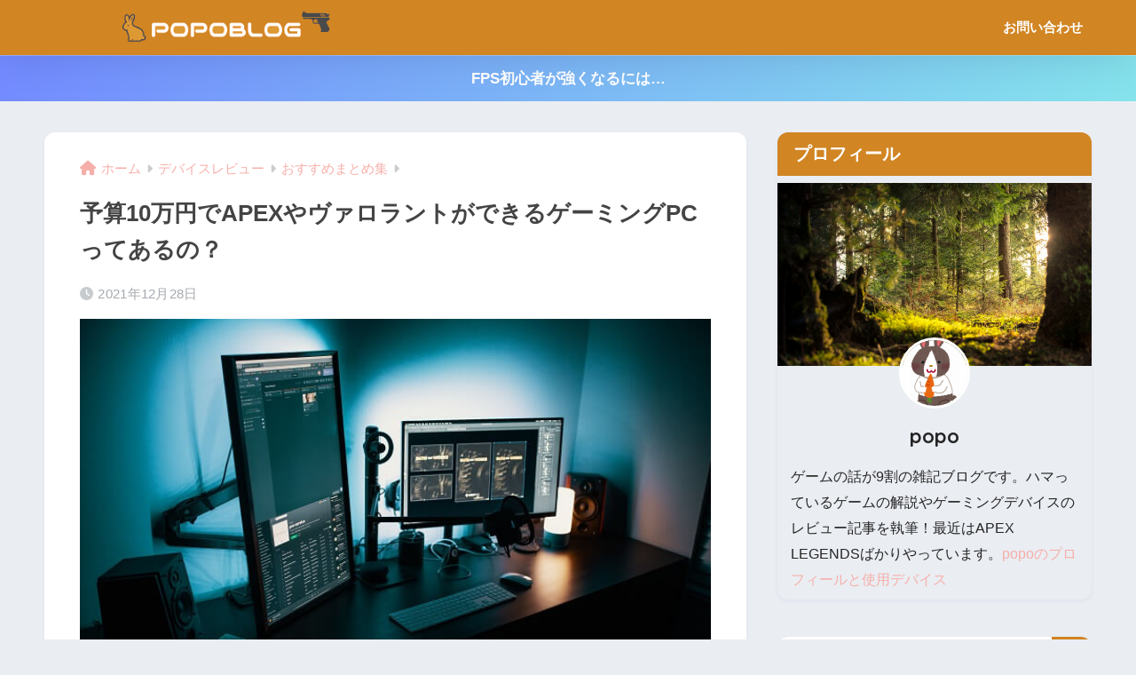

--- FILE ---
content_type: text/html; charset=UTF-8
request_url: https://blog-dream.com/gamingpc-10man/
body_size: 23442
content:

<!DOCTYPE html>
<html lang="ja">
<head>
  <meta charset="utf-8">
  <meta http-equiv="X-UA-Compatible" content="IE=edge">
  <meta name="HandheldFriendly" content="True">
  <meta name="MobileOptimized" content="320">
  <meta name="viewport" content="width=device-width, initial-scale=1, viewport-fit=cover"/>
  <meta name="msapplication-TileColor" content="#d18523">
  <meta name="theme-color" content="#d18523">
  <link rel="pingback" href="https://blog-dream.com/xmlrpc.php">
  <title>予算10万円でAPEXやヴァロラントができるゲーミングPCってあるの？ | popoblog</title>
<meta name='robots' content='max-image-preview:large' />
<link rel='dns-prefetch' href='//fonts.googleapis.com' />
<link rel='dns-prefetch' href='//use.fontawesome.com' />
<link rel='dns-prefetch' href='//s.w.org' />
<link rel="alternate" type="application/rss+xml" title="popoblog &raquo; フィード" href="https://blog-dream.com/feed/" />
<link rel="alternate" type="application/rss+xml" title="popoblog &raquo; コメントフィード" href="https://blog-dream.com/comments/feed/" />
<link rel='stylesheet' id='sng-stylesheet-css'  href='https://blog-dream.com/wp-content/themes/sango-theme/style.css?version=3.8.13' type='text/css' media='all' />
<link rel='stylesheet' id='sng-option-css'  href='https://blog-dream.com/wp-content/themes/sango-theme/entry-option.css?version=3.8.13' type='text/css' media='all' />
<link rel='stylesheet' id='sng-old-css-css'  href='https://blog-dream.com/wp-content/themes/sango-theme/style-old.css?version=3.8.13' type='text/css' media='all' />
<link rel='stylesheet' id='sango_theme_gutenberg-style-css'  href='https://blog-dream.com/wp-content/themes/sango-theme/library/gutenberg/dist/build/style-blocks.css?version=3.8.13' type='text/css' media='all' />
<style id='sango_theme_gutenberg-style-inline-css' type='text/css'>
:root{--sgb-main-color:#d18523;--sgb-pastel-color:#b4e0fa;--sgb-accent-color:#ee817b;--sgb-widget-title-color:#ffffff;--sgb-widget-title-bg-color:#d18523;--sgb-bg-color:#eaedf2;--wp--preset--color--sango-main:var(--sgb-main-color);--wp--preset--color--sango-pastel:var(--sgb-pastel-color);--wp--preset--color--sango-accent:var(--sgb-accent-color)}
</style>
<link rel='stylesheet' id='sng-googlefonts-css'  href='https://fonts.googleapis.com/css?family=Quicksand%3A500%2C700&#038;display=swap' type='text/css' media='all' />
<link rel='stylesheet' id='sng-fontawesome-css'  href='https://use.fontawesome.com/releases/v6.1.1/css/all.css' type='text/css' media='all' />
<link rel='stylesheet' id='wp-block-library-css'  href='https://blog-dream.com/wp-includes/css/dist/block-library/style.min.css?ver=6.0.11' type='text/css' media='all' />
<style id='rinkerg-gutenberg-rinker-style-inline-css' type='text/css'>
.wp-block-create-block-block{background-color:#21759b;color:#fff;padding:2px}

</style>
<style id='global-styles-inline-css' type='text/css'>
body{--wp--preset--color--black: #000000;--wp--preset--color--cyan-bluish-gray: #abb8c3;--wp--preset--color--white: #ffffff;--wp--preset--color--pale-pink: #f78da7;--wp--preset--color--vivid-red: #cf2e2e;--wp--preset--color--luminous-vivid-orange: #ff6900;--wp--preset--color--luminous-vivid-amber: #fcb900;--wp--preset--color--light-green-cyan: #7bdcb5;--wp--preset--color--vivid-green-cyan: #00d084;--wp--preset--color--pale-cyan-blue: #8ed1fc;--wp--preset--color--vivid-cyan-blue: #0693e3;--wp--preset--color--vivid-purple: #9b51e0;--wp--preset--color--sango-main: var(--sgb-main-color);--wp--preset--color--sango-pastel: var(--sgb-pastel-color);--wp--preset--color--sango-accent: var(--sgb-accent-color);--wp--preset--color--sango-blue: #009EF3;--wp--preset--color--sango-orange: #ffb36b;--wp--preset--color--sango-red: #f88080;--wp--preset--color--sango-green: #90d581;--wp--preset--color--sango-black: #333;--wp--preset--color--sango-gray: gray;--wp--preset--color--sango-silver: whitesmoke;--wp--preset--color--sango-light-blue: #b4e0fa;--wp--preset--color--sango-light-red: #ffebeb;--wp--preset--color--sango-light-orange: #fff9e6;--wp--preset--gradient--vivid-cyan-blue-to-vivid-purple: linear-gradient(135deg,rgba(6,147,227,1) 0%,rgb(155,81,224) 100%);--wp--preset--gradient--light-green-cyan-to-vivid-green-cyan: linear-gradient(135deg,rgb(122,220,180) 0%,rgb(0,208,130) 100%);--wp--preset--gradient--luminous-vivid-amber-to-luminous-vivid-orange: linear-gradient(135deg,rgba(252,185,0,1) 0%,rgba(255,105,0,1) 100%);--wp--preset--gradient--luminous-vivid-orange-to-vivid-red: linear-gradient(135deg,rgba(255,105,0,1) 0%,rgb(207,46,46) 100%);--wp--preset--gradient--very-light-gray-to-cyan-bluish-gray: linear-gradient(135deg,rgb(238,238,238) 0%,rgb(169,184,195) 100%);--wp--preset--gradient--cool-to-warm-spectrum: linear-gradient(135deg,rgb(74,234,220) 0%,rgb(151,120,209) 20%,rgb(207,42,186) 40%,rgb(238,44,130) 60%,rgb(251,105,98) 80%,rgb(254,248,76) 100%);--wp--preset--gradient--blush-light-purple: linear-gradient(135deg,rgb(255,206,236) 0%,rgb(152,150,240) 100%);--wp--preset--gradient--blush-bordeaux: linear-gradient(135deg,rgb(254,205,165) 0%,rgb(254,45,45) 50%,rgb(107,0,62) 100%);--wp--preset--gradient--luminous-dusk: linear-gradient(135deg,rgb(255,203,112) 0%,rgb(199,81,192) 50%,rgb(65,88,208) 100%);--wp--preset--gradient--pale-ocean: linear-gradient(135deg,rgb(255,245,203) 0%,rgb(182,227,212) 50%,rgb(51,167,181) 100%);--wp--preset--gradient--electric-grass: linear-gradient(135deg,rgb(202,248,128) 0%,rgb(113,206,126) 100%);--wp--preset--gradient--midnight: linear-gradient(135deg,rgb(2,3,129) 0%,rgb(40,116,252) 100%);--wp--preset--duotone--dark-grayscale: url('#wp-duotone-dark-grayscale');--wp--preset--duotone--grayscale: url('#wp-duotone-grayscale');--wp--preset--duotone--purple-yellow: url('#wp-duotone-purple-yellow');--wp--preset--duotone--blue-red: url('#wp-duotone-blue-red');--wp--preset--duotone--midnight: url('#wp-duotone-midnight');--wp--preset--duotone--magenta-yellow: url('#wp-duotone-magenta-yellow');--wp--preset--duotone--purple-green: url('#wp-duotone-purple-green');--wp--preset--duotone--blue-orange: url('#wp-duotone-blue-orange');--wp--preset--font-size--small: 13px;--wp--preset--font-size--medium: 20px;--wp--preset--font-size--large: 36px;--wp--preset--font-size--x-large: 42px;--wp--preset--font-family--default: "Helvetica", "Arial", "Hiragino Kaku Gothic ProN", "Hiragino Sans", YuGothic, "Yu Gothic", "メイリオ", Meiryo, sans-serif;--wp--preset--font-family--notosans: "Noto Sans JP", var(--wp--preset--font-family--default);--wp--preset--font-family--mplusrounded: "M PLUS Rounded 1c", var(--wp--preset--font-family--default);--wp--preset--font-family--dfont: "Quicksand", var(--wp--preset--font-family--default);--wp--custom--wrap--width: 92%;--wp--custom--wrap--default-width: 800px;--wp--custom--wrap--content-width: 1180px;--wp--custom--wrap--max-width: var(--wp--custom--wrap--content-width);--wp--custom--wrap--side: 30%;--wp--custom--wrap--gap: 2em;--wp--custom--wrap--mobile--padding: 15px;--wp--custom--shadow--large: 0 15px 30px -7px rgba(0, 12, 66, 0.15 );--wp--custom--shadow--large-hover: 0 40px 50px -15px rgba(0, 12, 66, 0.2 );--wp--custom--shadow--medium: 0 6px 13px -3px rgba(0, 12, 66, 0.1), 0 0px 1px rgba(0,30,100, 0.1 );--wp--custom--shadow--medium-hover: 0 12px 45px -9px rgb(0 0 0 / 23%);--wp--custom--shadow--solid: 0 1px 2px 0 rgba(24, 44, 84, 0.1), 0 1px 3px 1px rgba(24, 44, 84, 0.1);--wp--custom--shadow--solid-hover: 0 2px 4px 0 rgba(24, 44, 84, 0.1), 0 2px 8px 0 rgba(24, 44, 84, 0.1);--wp--custom--shadow--small: 0 2px 4px #4385bb12;--wp--custom--rounded--medium: 12px;--wp--custom--rounded--small: 6px;--wp--custom--widget--padding-horizontal: 18px;--wp--custom--widget--padding-vertical: 6px;--wp--custom--widget--icon-margin: 6px;--wp--custom--widget--gap: 2.5em;--wp--custom--entry--gap: 1.5rem;--wp--custom--entry--gap-mobile: 1rem;--wp--custom--entry--border-color: #eaedf2;--wp--custom--animation--fade-in: fadeIn 0.7s ease 0s 1 normal;--wp--custom--animation--header: fadeHeader 1s ease 0s 1 normal;--wp--custom--transition--default: 0.3s ease-in-out;--wp--custom--totop--opacity: 0.6;--wp--custom--totop--right: 18px;--wp--custom--totop--bottom: 20px;--wp--custom--totop--mobile--right: 15px;--wp--custom--totop--mobile--bottom: 10px;--wp--custom--toc--button--opacity: 0.6;--wp--custom--footer--column-gap: 40px;}body { margin: 0; }body{font-family: var(--sgb-font-family);--wp--style--block-gap: 1.5rem;}.wp-site-blocks > .alignleft { float: left; margin-right: 2em; }.wp-site-blocks > .alignright { float: right; margin-left: 2em; }.wp-site-blocks > .aligncenter { justify-content: center; margin-left: auto; margin-right: auto; }.wp-site-blocks > * { margin-block-start: 0; margin-block-end: 0; }.wp-site-blocks > * + * { margin-block-start: var( --wp--style--block-gap ); }.wp-block-button__link{background-color: var(--wp--preset--color--sango-main);border-radius: var(--wp--custom--rounded--medium);color: #fff;font-size: 18px;font-weight: 600;padding-top: 0.4em;padding-right: 1.3em;padding-bottom: 0.4em;padding-left: 1.3em;}.has-black-color{color: var(--wp--preset--color--black) !important;}.has-cyan-bluish-gray-color{color: var(--wp--preset--color--cyan-bluish-gray) !important;}.has-white-color{color: var(--wp--preset--color--white) !important;}.has-pale-pink-color{color: var(--wp--preset--color--pale-pink) !important;}.has-vivid-red-color{color: var(--wp--preset--color--vivid-red) !important;}.has-luminous-vivid-orange-color{color: var(--wp--preset--color--luminous-vivid-orange) !important;}.has-luminous-vivid-amber-color{color: var(--wp--preset--color--luminous-vivid-amber) !important;}.has-light-green-cyan-color{color: var(--wp--preset--color--light-green-cyan) !important;}.has-vivid-green-cyan-color{color: var(--wp--preset--color--vivid-green-cyan) !important;}.has-pale-cyan-blue-color{color: var(--wp--preset--color--pale-cyan-blue) !important;}.has-vivid-cyan-blue-color{color: var(--wp--preset--color--vivid-cyan-blue) !important;}.has-vivid-purple-color{color: var(--wp--preset--color--vivid-purple) !important;}.has-sango-main-color{color: var(--wp--preset--color--sango-main) !important;}.has-sango-pastel-color{color: var(--wp--preset--color--sango-pastel) !important;}.has-sango-accent-color{color: var(--wp--preset--color--sango-accent) !important;}.has-sango-blue-color{color: var(--wp--preset--color--sango-blue) !important;}.has-sango-orange-color{color: var(--wp--preset--color--sango-orange) !important;}.has-sango-red-color{color: var(--wp--preset--color--sango-red) !important;}.has-sango-green-color{color: var(--wp--preset--color--sango-green) !important;}.has-sango-black-color{color: var(--wp--preset--color--sango-black) !important;}.has-sango-gray-color{color: var(--wp--preset--color--sango-gray) !important;}.has-sango-silver-color{color: var(--wp--preset--color--sango-silver) !important;}.has-sango-light-blue-color{color: var(--wp--preset--color--sango-light-blue) !important;}.has-sango-light-red-color{color: var(--wp--preset--color--sango-light-red) !important;}.has-sango-light-orange-color{color: var(--wp--preset--color--sango-light-orange) !important;}.has-black-background-color{background-color: var(--wp--preset--color--black) !important;}.has-cyan-bluish-gray-background-color{background-color: var(--wp--preset--color--cyan-bluish-gray) !important;}.has-white-background-color{background-color: var(--wp--preset--color--white) !important;}.has-pale-pink-background-color{background-color: var(--wp--preset--color--pale-pink) !important;}.has-vivid-red-background-color{background-color: var(--wp--preset--color--vivid-red) !important;}.has-luminous-vivid-orange-background-color{background-color: var(--wp--preset--color--luminous-vivid-orange) !important;}.has-luminous-vivid-amber-background-color{background-color: var(--wp--preset--color--luminous-vivid-amber) !important;}.has-light-green-cyan-background-color{background-color: var(--wp--preset--color--light-green-cyan) !important;}.has-vivid-green-cyan-background-color{background-color: var(--wp--preset--color--vivid-green-cyan) !important;}.has-pale-cyan-blue-background-color{background-color: var(--wp--preset--color--pale-cyan-blue) !important;}.has-vivid-cyan-blue-background-color{background-color: var(--wp--preset--color--vivid-cyan-blue) !important;}.has-vivid-purple-background-color{background-color: var(--wp--preset--color--vivid-purple) !important;}.has-sango-main-background-color{background-color: var(--wp--preset--color--sango-main) !important;}.has-sango-pastel-background-color{background-color: var(--wp--preset--color--sango-pastel) !important;}.has-sango-accent-background-color{background-color: var(--wp--preset--color--sango-accent) !important;}.has-sango-blue-background-color{background-color: var(--wp--preset--color--sango-blue) !important;}.has-sango-orange-background-color{background-color: var(--wp--preset--color--sango-orange) !important;}.has-sango-red-background-color{background-color: var(--wp--preset--color--sango-red) !important;}.has-sango-green-background-color{background-color: var(--wp--preset--color--sango-green) !important;}.has-sango-black-background-color{background-color: var(--wp--preset--color--sango-black) !important;}.has-sango-gray-background-color{background-color: var(--wp--preset--color--sango-gray) !important;}.has-sango-silver-background-color{background-color: var(--wp--preset--color--sango-silver) !important;}.has-sango-light-blue-background-color{background-color: var(--wp--preset--color--sango-light-blue) !important;}.has-sango-light-red-background-color{background-color: var(--wp--preset--color--sango-light-red) !important;}.has-sango-light-orange-background-color{background-color: var(--wp--preset--color--sango-light-orange) !important;}.has-black-border-color{border-color: var(--wp--preset--color--black) !important;}.has-cyan-bluish-gray-border-color{border-color: var(--wp--preset--color--cyan-bluish-gray) !important;}.has-white-border-color{border-color: var(--wp--preset--color--white) !important;}.has-pale-pink-border-color{border-color: var(--wp--preset--color--pale-pink) !important;}.has-vivid-red-border-color{border-color: var(--wp--preset--color--vivid-red) !important;}.has-luminous-vivid-orange-border-color{border-color: var(--wp--preset--color--luminous-vivid-orange) !important;}.has-luminous-vivid-amber-border-color{border-color: var(--wp--preset--color--luminous-vivid-amber) !important;}.has-light-green-cyan-border-color{border-color: var(--wp--preset--color--light-green-cyan) !important;}.has-vivid-green-cyan-border-color{border-color: var(--wp--preset--color--vivid-green-cyan) !important;}.has-pale-cyan-blue-border-color{border-color: var(--wp--preset--color--pale-cyan-blue) !important;}.has-vivid-cyan-blue-border-color{border-color: var(--wp--preset--color--vivid-cyan-blue) !important;}.has-vivid-purple-border-color{border-color: var(--wp--preset--color--vivid-purple) !important;}.has-sango-main-border-color{border-color: var(--wp--preset--color--sango-main) !important;}.has-sango-pastel-border-color{border-color: var(--wp--preset--color--sango-pastel) !important;}.has-sango-accent-border-color{border-color: var(--wp--preset--color--sango-accent) !important;}.has-sango-blue-border-color{border-color: var(--wp--preset--color--sango-blue) !important;}.has-sango-orange-border-color{border-color: var(--wp--preset--color--sango-orange) !important;}.has-sango-red-border-color{border-color: var(--wp--preset--color--sango-red) !important;}.has-sango-green-border-color{border-color: var(--wp--preset--color--sango-green) !important;}.has-sango-black-border-color{border-color: var(--wp--preset--color--sango-black) !important;}.has-sango-gray-border-color{border-color: var(--wp--preset--color--sango-gray) !important;}.has-sango-silver-border-color{border-color: var(--wp--preset--color--sango-silver) !important;}.has-sango-light-blue-border-color{border-color: var(--wp--preset--color--sango-light-blue) !important;}.has-sango-light-red-border-color{border-color: var(--wp--preset--color--sango-light-red) !important;}.has-sango-light-orange-border-color{border-color: var(--wp--preset--color--sango-light-orange) !important;}.has-vivid-cyan-blue-to-vivid-purple-gradient-background{background: var(--wp--preset--gradient--vivid-cyan-blue-to-vivid-purple) !important;}.has-light-green-cyan-to-vivid-green-cyan-gradient-background{background: var(--wp--preset--gradient--light-green-cyan-to-vivid-green-cyan) !important;}.has-luminous-vivid-amber-to-luminous-vivid-orange-gradient-background{background: var(--wp--preset--gradient--luminous-vivid-amber-to-luminous-vivid-orange) !important;}.has-luminous-vivid-orange-to-vivid-red-gradient-background{background: var(--wp--preset--gradient--luminous-vivid-orange-to-vivid-red) !important;}.has-very-light-gray-to-cyan-bluish-gray-gradient-background{background: var(--wp--preset--gradient--very-light-gray-to-cyan-bluish-gray) !important;}.has-cool-to-warm-spectrum-gradient-background{background: var(--wp--preset--gradient--cool-to-warm-spectrum) !important;}.has-blush-light-purple-gradient-background{background: var(--wp--preset--gradient--blush-light-purple) !important;}.has-blush-bordeaux-gradient-background{background: var(--wp--preset--gradient--blush-bordeaux) !important;}.has-luminous-dusk-gradient-background{background: var(--wp--preset--gradient--luminous-dusk) !important;}.has-pale-ocean-gradient-background{background: var(--wp--preset--gradient--pale-ocean) !important;}.has-electric-grass-gradient-background{background: var(--wp--preset--gradient--electric-grass) !important;}.has-midnight-gradient-background{background: var(--wp--preset--gradient--midnight) !important;}.has-small-font-size{font-size: var(--wp--preset--font-size--small) !important;}.has-medium-font-size{font-size: var(--wp--preset--font-size--medium) !important;}.has-large-font-size{font-size: var(--wp--preset--font-size--large) !important;}.has-x-large-font-size{font-size: var(--wp--preset--font-size--x-large) !important;}.has-default-font-family{font-family: var(--wp--preset--font-family--default) !important;}.has-notosans-font-family{font-family: var(--wp--preset--font-family--notosans) !important;}.has-mplusrounded-font-family{font-family: var(--wp--preset--font-family--mplusrounded) !important;}.has-dfont-font-family{font-family: var(--wp--preset--font-family--dfont) !important;}
</style>
<link rel='stylesheet' id='avatar-manager-css'  href='https://blog-dream.com/wp-content/plugins/avatar-manager/assets/css/avatar-manager.min.css' type='text/css' media='all' />
<link rel='stylesheet' id='contact-form-7-css'  href='https://blog-dream.com/wp-content/plugins/contact-form-7/includes/css/styles.css' type='text/css' media='all' />
<link rel='stylesheet' id='yyi_rinker_stylesheet-css'  href='https://blog-dream.com/wp-content/plugins/yyi-rinker/css/style.css?v=1.11.1' type='text/css' media='all' />
<link rel='stylesheet' id='child-style-css'  href='https://blog-dream.com/wp-content/themes/sango-theme-child/style.css' type='text/css' media='all' />
<script type='text/javascript' src='https://blog-dream.com/wp-includes/js/jquery/jquery.min.js?ver=3.6.0' id='jquery-core-js'></script>
<script type='text/javascript' src='https://blog-dream.com/wp-includes/js/jquery/jquery-migrate.min.js?ver=3.3.2' id='jquery-migrate-js'></script>
<script type='text/javascript' src='https://blog-dream.com/wp-content/plugins/avatar-manager/assets/js/avatar-manager.min.js' id='avatar-manager-js'></script>
<script type='text/javascript' src='https://blog-dream.com/wp-content/plugins/yyi-rinker/js/event-tracking.js?v=1.11.1' id='yyi_rinker_event_tracking_script-js'></script>
<link rel="https://api.w.org/" href="https://blog-dream.com/wp-json/" /><link rel="alternate" type="application/json" href="https://blog-dream.com/wp-json/wp/v2/posts/6461" /><link rel="EditURI" type="application/rsd+xml" title="RSD" href="https://blog-dream.com/xmlrpc.php?rsd" />
<link rel="canonical" href="https://blog-dream.com/gamingpc-10man/" />
<link rel='shortlink' href='https://blog-dream.com/?p=6461' />
<link rel="alternate" type="application/json+oembed" href="https://blog-dream.com/wp-json/oembed/1.0/embed?url=https%3A%2F%2Fblog-dream.com%2Fgamingpc-10man%2F" />
<link rel="alternate" type="text/xml+oembed" href="https://blog-dream.com/wp-json/oembed/1.0/embed?url=https%3A%2F%2Fblog-dream.com%2Fgamingpc-10man%2F&#038;format=xml" />
<style>body[class*="copia-microcopy"] .wpap-tpl-with-detail .wpap-image img {min-height: 140px;object-fit: contain;}body[class*="copia-microcopy"] p.wpap-link {    margin-top: 0;}body[class*="copia-microcopy"] .wpap-link a {    position: relative;    margin-top: 8px;    text-align: center;}body[class*="copia-microcopy"] .wpap-tpl-with-detail .wpap-link {    display: block;}body[class*="copia-microcopy"] .wpap-tpl-with-detail .wpap-link a {    width: 34.5%;}body[class*="copia-microcopy"] .wpap-tpl-with-image-text-h .wpap-link a {    width: 35%;}body[class*="copia-microcopy"] .wpap-tpl-with-image-text-v .wpap-link a {    width: 30%;}.copia-microcopy-amazon .wpap-link-amazon:before {    color: #f89400;}.copia-microcopy-rakuten a.wpap-link-rakuten:before {    color: #be0000;}.copia-microcopy-yahoo a.wpap-link-yahoo:before {    color: #d14615;}body[class*="copia-microcopy"] .wpap-link a:before {    position: absolute;    top: -17px;    left: 0;    width: 100%;    height: 17px;    font-weight: 600;    font-size: 11px;}.copia-microcopy-amazon .wpap-link a.wpap-link-amazon,.copia-microcopy-rakuten .wpap-link a.wpap-link-rakuten,.copia-microcopy-yahoo .wpap-link a.wpap-link-yahoo {    margin-top: 22px;}@media screen and (max-width: 767px){    body[class*="copia-microcopy"] .wpap-tpl p.wpap-link {        flex-direction: column;    }    body[class*="copia-microcopy"] .wpap-tpl p.wpap-link a {        width: 100%;        box-sizing: border-box;    }    body[class*="copia-microcopy"] .wpap-tpl-with-image-text-h .wpap-link a {        margin-bottom: 0;    }}</style><script type="text/javascript" language="javascript">
    var vc_pid = "886679181";
</script><script type="text/javascript" src="//aml.valuecommerce.com/vcdal.js" async></script><style>
.yyi-rinker-images {
    display: flex;
    justify-content: center;
    align-items: center;
    position: relative;

}
div.yyi-rinker-image img.yyi-rinker-main-img.hidden {
    display: none;
}

.yyi-rinker-images-arrow {
    cursor: pointer;
    position: absolute;
    top: 50%;
    display: block;
    margin-top: -11px;
    opacity: 0.6;
    width: 22px;
}

.yyi-rinker-images-arrow-left{
    left: -10px;
}
.yyi-rinker-images-arrow-right{
    right: -10px;
}

.yyi-rinker-images-arrow-left.hidden {
    display: none;
}

.yyi-rinker-images-arrow-right.hidden {
    display: none;
}
div.yyi-rinker-contents.yyi-rinker-design-tate  div.yyi-rinker-box{
    flex-direction: column;
}

div.yyi-rinker-contents.yyi-rinker-design-slim div.yyi-rinker-box .yyi-rinker-links {
    flex-direction: column;
}

div.yyi-rinker-contents.yyi-rinker-design-slim div.yyi-rinker-info {
    width: 100%;
}

div.yyi-rinker-contents.yyi-rinker-design-slim .yyi-rinker-title {
    text-align: center;
}

div.yyi-rinker-contents.yyi-rinker-design-slim .yyi-rinker-links {
    text-align: center;
}
div.yyi-rinker-contents.yyi-rinker-design-slim .yyi-rinker-image {
    margin: auto;
}

div.yyi-rinker-contents.yyi-rinker-design-slim div.yyi-rinker-info ul.yyi-rinker-links li {
	align-self: stretch;
}
div.yyi-rinker-contents.yyi-rinker-design-slim div.yyi-rinker-box div.yyi-rinker-info {
	padding: 0;
}
div.yyi-rinker-contents.yyi-rinker-design-slim div.yyi-rinker-box {
	flex-direction: column;
	padding: 14px 5px 0;
}

.yyi-rinker-design-slim div.yyi-rinker-box div.yyi-rinker-info {
	text-align: center;
}

.yyi-rinker-design-slim div.price-box span.price {
	display: block;
}

div.yyi-rinker-contents.yyi-rinker-design-slim div.yyi-rinker-info div.yyi-rinker-title a{
	font-size:16px;
}

div.yyi-rinker-contents.yyi-rinker-design-slim ul.yyi-rinker-links li.amazonkindlelink:before,  div.yyi-rinker-contents.yyi-rinker-design-slim ul.yyi-rinker-links li.amazonlink:before,  div.yyi-rinker-contents.yyi-rinker-design-slim ul.yyi-rinker-links li.rakutenlink:before, div.yyi-rinker-contents.yyi-rinker-design-slim ul.yyi-rinker-links li.yahoolink:before, div.yyi-rinker-contents.yyi-rinker-design-slim ul.yyi-rinker-links li.mercarilink:before {
	font-size:12px;
}

div.yyi-rinker-contents.yyi-rinker-design-slim ul.yyi-rinker-links li a {
	font-size: 13px;
}
.entry-content ul.yyi-rinker-links li {
	padding: 0;
}

div.yyi-rinker-contents .yyi-rinker-attention.attention_desing_right_ribbon {
    width: 89px;
    height: 91px;
    position: absolute;
    top: -1px;
    right: -1px;
    left: auto;
    overflow: hidden;
}

div.yyi-rinker-contents .yyi-rinker-attention.attention_desing_right_ribbon span {
    display: inline-block;
    width: 146px;
    position: absolute;
    padding: 4px 0;
    left: -13px;
    top: 12px;
    text-align: center;
    font-size: 12px;
    line-height: 24px;
    -webkit-transform: rotate(45deg);
    transform: rotate(45deg);
    box-shadow: 0 1px 3px rgba(0, 0, 0, 0.2);
}

div.yyi-rinker-contents .yyi-rinker-attention.attention_desing_right_ribbon {
    background: none;
}
.yyi-rinker-attention.attention_desing_right_ribbon .yyi-rinker-attention-after,
.yyi-rinker-attention.attention_desing_right_ribbon .yyi-rinker-attention-before{
display:none;
}
div.yyi-rinker-use-right_ribbon div.yyi-rinker-title {
    margin-right: 2rem;
}

				</style><meta property="og:title" content="予算10万円でAPEXやヴァロラントができるゲーミングPCってあるの？" />
<meta property="og:description" content="皆様ごきげんよう。popoです(^^)/ この記事タイトルはパソコン初心者の友人から言われたセリフであります。 その友人は週の半分がテレワークとなり、夕方辺りから暇な時間ができるとのことで。 元々筆者の家によく入り浸って ... " />
<meta property="og:type" content="article" />
<meta property="og:url" content="https://blog-dream.com/gamingpc-10man/" />
<meta property="og:image" content="https://blog-dream.com/wp-content/uploads/2021/12/gamingpc.jpg" />
<meta name="thumbnail" content="https://blog-dream.com/wp-content/uploads/2021/12/gamingpc.jpg" />
<meta property="og:site_name" content="popoblog" />
<meta name="twitter:card" content="summary_large_image" />
<meta name="google-site-verification" content="IMRD8R91cSR3jDw_mHBLDAej21d_qkUnDkHyyJfxVTQ" />

<!-- Google tag (gtag.js) -->
<script async src="https://www.googletagmanager.com/gtag/js?id=G-57YQ75FEBV"></script>
<script>
  window.dataLayer = window.dataLayer || [];
  function gtag(){dataLayer.push(arguments);}
  gtag('js', new Date());

  gtag('config', 'G-57YQ75FEBV');
</script>


<script data-ad-client="ca-pub-6392770757638894" async src="https://pagead2.googlesyndication.com/pagead/js/adsbygoogle.js"></script>
<link rel="icon" href="https://blog-dream.com/wp-content/uploads/2019/07/cropped-prof-32x32.png" sizes="32x32" />
<link rel="icon" href="https://blog-dream.com/wp-content/uploads/2019/07/cropped-prof-192x192.png" sizes="192x192" />
<link rel="apple-touch-icon" href="https://blog-dream.com/wp-content/uploads/2019/07/cropped-prof-180x180.png" />
<meta name="msapplication-TileImage" content="https://blog-dream.com/wp-content/uploads/2019/07/cropped-prof-270x270.png" />
		<style type="text/css" id="wp-custom-css">
			.widget_custom_html {
  background-color: transparent;
}

#main .entry-content .hh11 {
  background-color: #d18523;
  color: #ffffff;
}
#main .entry-content .hh11:after {
  border-top-color: #d18523;
}		</style>
		<style> a{color:#f6afaa}.header, .drawer__title{background-color:#d18523}#logo a{color:#FFF}.desktop-nav li a , .mobile-nav li a, #drawer__open, .header-search__open, .drawer__title{color:#FFF}.drawer__title__close span, .drawer__title__close span:before{background:#FFF}.desktop-nav li:after{background:#FFF}.mobile-nav .current-menu-item{border-bottom-color:#FFF}.widgettitle, .sidebar .wp-block-group h2, .drawer .wp-block-group h2{color:#ffffff;background-color:#d18523}#footer-menu a, .copyright{color:#FFF}#footer-menu{background-color:#d18523}.footer{background-color:#e0e4eb}.footer, .footer a, .footer .widget ul li a{color:#ffffff}body{font-size:100%}@media only screen and (min-width:481px){body{font-size:108%}}@media only screen and (min-width:1030px){body{font-size:108%}}.totop{background:#009EF3}.header-info a{color:#FFF;background:linear-gradient(95deg, #738bff, #85e3ec)}.fixed-menu ul{background:#FFF}.fixed-menu a{color:#a2a7ab}.fixed-menu .current-menu-item a, .fixed-menu ul li a.active{color:#009EF3}.post-tab{background:#FFF}.post-tab > div{color:#a7a7a7}body{--sgb-font-family:var(--wp--preset--font-family--default)}#fixed_sidebar{top:0px}:target{scroll-margin-top:0px}.Threads:before{background-image:url("https://blog-dream.com/wp-content/themes/sango-theme/library/images/threads.svg")}.profile-sns li .Threads:before{background-image:url("https://blog-dream.com/wp-content/themes/sango-theme/library/images/threads-outline.svg")}.X:before{background-image:url("https://blog-dream.com/wp-content/themes/sango-theme/library/images/x-circle.svg")}</style></head>
<body class="post-template-default single single-post postid-6461 single-format-standard fa5">
  <svg xmlns="http://www.w3.org/2000/svg" viewBox="0 0 0 0" width="0" height="0" focusable="false" role="none" style="visibility: hidden; position: absolute; left: -9999px; overflow: hidden;" ><defs><filter id="wp-duotone-dark-grayscale"><feColorMatrix color-interpolation-filters="sRGB" type="matrix" values=" .299 .587 .114 0 0 .299 .587 .114 0 0 .299 .587 .114 0 0 .299 .587 .114 0 0 " /><feComponentTransfer color-interpolation-filters="sRGB" ><feFuncR type="table" tableValues="0 0.49803921568627" /><feFuncG type="table" tableValues="0 0.49803921568627" /><feFuncB type="table" tableValues="0 0.49803921568627" /><feFuncA type="table" tableValues="1 1" /></feComponentTransfer><feComposite in2="SourceGraphic" operator="in" /></filter></defs></svg><svg xmlns="http://www.w3.org/2000/svg" viewBox="0 0 0 0" width="0" height="0" focusable="false" role="none" style="visibility: hidden; position: absolute; left: -9999px; overflow: hidden;" ><defs><filter id="wp-duotone-grayscale"><feColorMatrix color-interpolation-filters="sRGB" type="matrix" values=" .299 .587 .114 0 0 .299 .587 .114 0 0 .299 .587 .114 0 0 .299 .587 .114 0 0 " /><feComponentTransfer color-interpolation-filters="sRGB" ><feFuncR type="table" tableValues="0 1" /><feFuncG type="table" tableValues="0 1" /><feFuncB type="table" tableValues="0 1" /><feFuncA type="table" tableValues="1 1" /></feComponentTransfer><feComposite in2="SourceGraphic" operator="in" /></filter></defs></svg><svg xmlns="http://www.w3.org/2000/svg" viewBox="0 0 0 0" width="0" height="0" focusable="false" role="none" style="visibility: hidden; position: absolute; left: -9999px; overflow: hidden;" ><defs><filter id="wp-duotone-purple-yellow"><feColorMatrix color-interpolation-filters="sRGB" type="matrix" values=" .299 .587 .114 0 0 .299 .587 .114 0 0 .299 .587 .114 0 0 .299 .587 .114 0 0 " /><feComponentTransfer color-interpolation-filters="sRGB" ><feFuncR type="table" tableValues="0.54901960784314 0.98823529411765" /><feFuncG type="table" tableValues="0 1" /><feFuncB type="table" tableValues="0.71764705882353 0.25490196078431" /><feFuncA type="table" tableValues="1 1" /></feComponentTransfer><feComposite in2="SourceGraphic" operator="in" /></filter></defs></svg><svg xmlns="http://www.w3.org/2000/svg" viewBox="0 0 0 0" width="0" height="0" focusable="false" role="none" style="visibility: hidden; position: absolute; left: -9999px; overflow: hidden;" ><defs><filter id="wp-duotone-blue-red"><feColorMatrix color-interpolation-filters="sRGB" type="matrix" values=" .299 .587 .114 0 0 .299 .587 .114 0 0 .299 .587 .114 0 0 .299 .587 .114 0 0 " /><feComponentTransfer color-interpolation-filters="sRGB" ><feFuncR type="table" tableValues="0 1" /><feFuncG type="table" tableValues="0 0.27843137254902" /><feFuncB type="table" tableValues="0.5921568627451 0.27843137254902" /><feFuncA type="table" tableValues="1 1" /></feComponentTransfer><feComposite in2="SourceGraphic" operator="in" /></filter></defs></svg><svg xmlns="http://www.w3.org/2000/svg" viewBox="0 0 0 0" width="0" height="0" focusable="false" role="none" style="visibility: hidden; position: absolute; left: -9999px; overflow: hidden;" ><defs><filter id="wp-duotone-midnight"><feColorMatrix color-interpolation-filters="sRGB" type="matrix" values=" .299 .587 .114 0 0 .299 .587 .114 0 0 .299 .587 .114 0 0 .299 .587 .114 0 0 " /><feComponentTransfer color-interpolation-filters="sRGB" ><feFuncR type="table" tableValues="0 0" /><feFuncG type="table" tableValues="0 0.64705882352941" /><feFuncB type="table" tableValues="0 1" /><feFuncA type="table" tableValues="1 1" /></feComponentTransfer><feComposite in2="SourceGraphic" operator="in" /></filter></defs></svg><svg xmlns="http://www.w3.org/2000/svg" viewBox="0 0 0 0" width="0" height="0" focusable="false" role="none" style="visibility: hidden; position: absolute; left: -9999px; overflow: hidden;" ><defs><filter id="wp-duotone-magenta-yellow"><feColorMatrix color-interpolation-filters="sRGB" type="matrix" values=" .299 .587 .114 0 0 .299 .587 .114 0 0 .299 .587 .114 0 0 .299 .587 .114 0 0 " /><feComponentTransfer color-interpolation-filters="sRGB" ><feFuncR type="table" tableValues="0.78039215686275 1" /><feFuncG type="table" tableValues="0 0.94901960784314" /><feFuncB type="table" tableValues="0.35294117647059 0.47058823529412" /><feFuncA type="table" tableValues="1 1" /></feComponentTransfer><feComposite in2="SourceGraphic" operator="in" /></filter></defs></svg><svg xmlns="http://www.w3.org/2000/svg" viewBox="0 0 0 0" width="0" height="0" focusable="false" role="none" style="visibility: hidden; position: absolute; left: -9999px; overflow: hidden;" ><defs><filter id="wp-duotone-purple-green"><feColorMatrix color-interpolation-filters="sRGB" type="matrix" values=" .299 .587 .114 0 0 .299 .587 .114 0 0 .299 .587 .114 0 0 .299 .587 .114 0 0 " /><feComponentTransfer color-interpolation-filters="sRGB" ><feFuncR type="table" tableValues="0.65098039215686 0.40392156862745" /><feFuncG type="table" tableValues="0 1" /><feFuncB type="table" tableValues="0.44705882352941 0.4" /><feFuncA type="table" tableValues="1 1" /></feComponentTransfer><feComposite in2="SourceGraphic" operator="in" /></filter></defs></svg><svg xmlns="http://www.w3.org/2000/svg" viewBox="0 0 0 0" width="0" height="0" focusable="false" role="none" style="visibility: hidden; position: absolute; left: -9999px; overflow: hidden;" ><defs><filter id="wp-duotone-blue-orange"><feColorMatrix color-interpolation-filters="sRGB" type="matrix" values=" .299 .587 .114 0 0 .299 .587 .114 0 0 .299 .587 .114 0 0 .299 .587 .114 0 0 " /><feComponentTransfer color-interpolation-filters="sRGB" ><feFuncR type="table" tableValues="0.098039215686275 1" /><feFuncG type="table" tableValues="0 0.66274509803922" /><feFuncB type="table" tableValues="0.84705882352941 0.41960784313725" /><feFuncA type="table" tableValues="1 1" /></feComponentTransfer><feComposite in2="SourceGraphic" operator="in" /></filter></defs></svg>  <div id="container"> 
  			<header class="header
			">
				<div id="inner-header" class="wrap">
		<div id="logo" class="header-logo h1 dfont">
	<a href="https://blog-dream.com/" class="header-logo__link">
				<img src="https://blog-dream.com/wp-content/uploads/2022/10/popotitle.png" alt="popoblog" width="501" height="62" class="header-logo__img">
					</a>
	</div>
	<div class="header-search">
		<input type="checkbox" class="header-search__input" id="header-search-input" onclick="document.querySelector('.header-search__modal .searchform__input').focus()">
	<label class="header-search__close" for="header-search-input"></label>
	<div class="header-search__modal">
	
<form role="search" method="get" class="searchform" action="https://blog-dream.com/">
  <div>
    <input type="search" class="searchform__input" name="s" value="" placeholder="検索" />
    <button type="submit" class="searchform__submit" aria-label="検索"><i class="fas fa-search" aria-hidden="true"></i></button>
  </div>
</form>

	</div>
</div>	<nav class="desktop-nav clearfix"><ul id="menu-menu" class="menu"><li id="menu-item-2830" class="menu-item menu-item-type-post_type menu-item-object-page menu-item-2830"><a href="https://blog-dream.com/contact/">お問い合わせ</a></li>
</ul></nav></div>
	</header>
			<div class="header-info 
		">
	<a href="https://blog-dream.com/fpsbeginners-devices/">
	FPS初心者が強くなるには…	</a>
	</div>
	  <div id="content">
    <div id="inner-content" class="wrap cf">
      <main id="main">
                  <article id="entry" class="post-6461 post type-post status-publish format-standard has-post-thumbnail category-32">
            <header class="article-header entry-header">
	<nav id="breadcrumb" class="breadcrumb"><ul itemscope itemtype="http://schema.org/BreadcrumbList"><li itemprop="itemListElement" itemscope itemtype="http://schema.org/ListItem"><a href="https://blog-dream.com" itemprop="item"><span itemprop="name">ホーム</span></a><meta itemprop="position" content="1" /></li><li itemprop="itemListElement" itemscope itemtype="http://schema.org/ListItem"><a href="https://blog-dream.com/category/%e3%83%87%e3%83%90%e3%82%a4%e3%82%b9%e3%83%ac%e3%83%93%e3%83%a5%e3%83%bc/" itemprop="item"><span itemprop="name">デバイスレビュー</span></a><meta itemprop="position" content="2" /></li><li itemprop="itemListElement" itemscope itemtype="http://schema.org/ListItem"><a href="https://blog-dream.com/category/%e3%83%87%e3%83%90%e3%82%a4%e3%82%b9%e3%83%ac%e3%83%93%e3%83%a5%e3%83%bc/%e3%81%8a%e3%81%99%e3%81%99%e3%82%81%e3%81%be%e3%81%a8%e3%82%81%e9%9b%86/" itemprop="item"><span itemprop="name">おすすめまとめ集</span></a><meta itemprop="position" content="3" /></li></ul></nav>		<h1 class="entry-title single-title">予算10万円でAPEXやヴァロラントができるゲーミングPCってあるの？</h1>
		<div class="entry-meta vcard">
	<time class="pubdate entry-time" itemprop="datePublished" datetime="2021-12-28">2021年12月28日</time>	</div>
		<p class="post-thumbnail"><img width="680" height="453" src="https://blog-dream.com/wp-content/uploads/2021/12/gamingpc.jpg" class="attachment-thumb-940 size-thumb-940 wp-post-image" alt="" srcset="https://blog-dream.com/wp-content/uploads/2021/12/gamingpc.jpg 680w, https://blog-dream.com/wp-content/uploads/2021/12/gamingpc-300x200.jpg 300w" sizes="(max-width: 680px) 100vw, 680px" /></p>
			<input type="checkbox" id="fab">
	<label class="fab-btn extended-fab main-c" for="fab"><i class="fas fa-share-alt" aria-hidden="true"></i></label>
	<label class="fab__close-cover" for="fab"></label>
			<div id="fab__contents">
		<div class="fab__contents-main dfont">
		<label class="fab__contents__close" for="fab"><span></span></label>
		<p class="fab__contents_title">SHARE</p>
					<div class="fab__contents_img" style="background-image: url(https://blog-dream.com/wp-content/uploads/2021/12/gamingpc-520x300.jpg);">
			</div>
					<div class="sns-btn
		 sns-dif	">
				<ul>
			<li class="tw sns-btn__item">
		<a href="https://twitter.com/intent/tweet?url=https%3A%2F%2Fblog-dream.com%2Fgamingpc-10man%2F&text=%E4%BA%88%E7%AE%9710%E4%B8%87%E5%86%86%E3%81%A7APEX%E3%82%84%E3%83%B4%E3%82%A1%E3%83%AD%E3%83%A9%E3%83%B3%E3%83%88%E3%81%8C%E3%81%A7%E3%81%8D%E3%82%8B%E3%82%B2%E3%83%BC%E3%83%9F%E3%83%B3%E3%82%B0PC%E3%81%A3%E3%81%A6%E3%81%82%E3%82%8B%E3%81%AE%EF%BC%9F%EF%BD%9Cpopoblog" target="_blank" rel="nofollow noopener noreferrer" aria-label="Xでシェアする">
		<img alt="" src="https://blog-dream.com/wp-content/themes/sango-theme/library/images/x.svg">
		<span class="share_txt">ポスト</span>
		</a>
			</li>
					<li class="fb sns-btn__item">
		<a href="https://www.facebook.com/share.php?u=https%3A%2F%2Fblog-dream.com%2Fgamingpc-10man%2F" target="_blank" rel="nofollow noopener noreferrer" aria-label="Facebookでシェアする">
		<i class="fab fa-facebook" aria-hidden="true"></i>		<span class="share_txt">シェア</span>
		</a>
			</li>
					<li class="hatebu sns-btn__item">
		<a href="http://b.hatena.ne.jp/add?mode=confirm&url=https%3A%2F%2Fblog-dream.com%2Fgamingpc-10man%2F&title=%E4%BA%88%E7%AE%9710%E4%B8%87%E5%86%86%E3%81%A7APEX%E3%82%84%E3%83%B4%E3%82%A1%E3%83%AD%E3%83%A9%E3%83%B3%E3%83%88%E3%81%8C%E3%81%A7%E3%81%8D%E3%82%8B%E3%82%B2%E3%83%BC%E3%83%9F%E3%83%B3%E3%82%B0PC%E3%81%A3%E3%81%A6%E3%81%82%E3%82%8B%E3%81%AE%EF%BC%9F%EF%BD%9Cpopoblog" target="_blank" rel="nofollow noopener noreferrer" aria-label="はてブでブックマークする">
		<i class="fa fa-hatebu" aria-hidden="true"></i>
		<span class="share_txt">はてブ</span>
		</a>
			</li>
					<li class="line sns-btn__item">
		<a href="https://social-plugins.line.me/lineit/share?url=https%3A%2F%2Fblog-dream.com%2Fgamingpc-10man%2F&text=%E4%BA%88%E7%AE%9710%E4%B8%87%E5%86%86%E3%81%A7APEX%E3%82%84%E3%83%B4%E3%82%A1%E3%83%AD%E3%83%A9%E3%83%B3%E3%83%88%E3%81%8C%E3%81%A7%E3%81%8D%E3%82%8B%E3%82%B2%E3%83%BC%E3%83%9F%E3%83%B3%E3%82%B0PC%E3%81%A3%E3%81%A6%E3%81%82%E3%82%8B%E3%81%AE%EF%BC%9F%EF%BD%9Cpopoblog" target="_blank" rel="nofollow noopener noreferrer" aria-label="LINEでシェアする">
					<i class="fab fa-line" aria-hidden="true"></i>
				<span class="share_txt share_txt_line dfont">LINE</span>
		</a>
	</li>
				</ul>
	</div>
				</div>
	</div>
		</header>
<section class="entry-content">
	<div class="widget_text sponsored"><div class="textwidget custom-html-widget"><p>※この記事には広告を含む場合があります。</p></div></div><p>皆様ごきげんよう。popoです(^^)/</p>
<p>この記事タイトルはパソコン初心者の友人から言われたセリフであります。</p>
<p>その友人は週の半分がテレワークとなり、夕方辺りから暇な時間ができるとのことで。</p>
<p>元々筆者の家によく入り浸っていたので、APEXやヴァロも触ったことのある方です。</p>
<p><span class="big"><b>「ゲーミングPC欲しいけど10万以上はヤダ！！！」</b></span></p>
<p>と宣言されたので、、とりあえず10万以内でAPEXやヴァロが動くパソコンを探してみました。。</p>
<p>もし筆者の友人と同じように<span class="orange big"><b>10万円以下でゲーミングPCを探している人</b></span>がいれば、ぜひ参考にしてみてください。</p>
<p><div id="toc_container" class="no_bullets"><p class="toc_title">目次</p><ul class="toc_list"><li><a href="#10PC">10万円じゃゲーミングPCを買えない</a><ul><li><a href="#GTX1660tiAPEX">GTX1660tiはAPEXで使えるの？</a></li><li><a href="#GTX1660APEX">GTX1660はAPEXで使えるの？</a></li><li><a href="#GTX1650APEX">GTX1650はAPEXで使えるの？</a></li></ul></li><li><a href="#10PC-2">予算10万円で買えるおすすめゲーミングPC</a><ul><li><a href="#toc">ドスパラ</a></li><li><a href="#toc-2">パソコン工房</a></li><li><a href="#toc-3">マウスコンピューター</a></li></ul></li><li><a href="#toc-4">まとめ</a></li></ul></div>
</p>
<h2 class="hh hh11" id="i-0"><span id="10PC">10万円じゃゲーミングPCを買えない</span></h2>
<p><img loading="lazy" src="https://blog-dream.com/wp-content/uploads/2021/09/shock.jpg" alt="10万円じゃゲーミングPCを買えない" width="680" height="453" class="aligncenter size-full wp-image-5206" srcset="https://blog-dream.com/wp-content/uploads/2021/09/shock.jpg 680w, https://blog-dream.com/wp-content/uploads/2021/09/shock-300x200.jpg 300w" sizes="(max-width: 680px) 100vw, 680px"></p>
<p>10万円以内でゲーミングPCを探してみた結果を先にお伝えしておくと、<span class="red big"><b>予算10万円だとゲーミングPCは買えない</b></span>です。</p>
<p>厳密には<span style="font-weight: bold;">「APEXやヴァロが快適に動くレベルのものは買えない」</span>ということになります。</p>
<p>APEXやヴァロを快適にプレイするには、ある程度<span class="keiko_red"><b>性能の良いグラフィックスボードを買う必要</b></span>があります。高いグラボを使えば、フレームレートが上がり、敵がヌルヌル動きます。それによって反応速度が上がり、より快適にプレイできるというわけです。</p>
<p>ただし現在グラボは高騰しており、APEXやヴァロが快適に動くレベルのもの（RTX2060など）だと、PC本体を合わせて10万円で購入するのは不可能です。</p>
<p>どうしてもそれ以下のモデル、例えば「GTX1660ti」「GTX1660」「GTX1650」辺りを選ばないといけません。</p>
<p><img loading="lazy" src="https://blog-dream.com/wp-content/uploads/2021/12/stop.png" alt="ストップ" width="300" height="225" class="aligncenter size-full wp-image-6481"></p>
<p>ただし上記の3モデルを搭載したゲーミングPCでさえ、10万円を超えてしまうのです…。</p>
<p>(´・ω・｀)</p>
<p>なので普通にショップでゲーミングPCを10万円で買うのは厳しいです。なんとかできる方法があるとすれば下記の3つ。</p>
<div class="ol-circle strong">
<ol>
<li>中古で買う</li>
<li>自分で組む</li>
<li>もっと高いモデルを買う</li>
</ol>
</div>
<p>まずは<span class="big"><b>「中古で買う」</b></span>ですね。</p>
<p>ショップの中古モデルを買うか、ヤフオクやメルカリですね。それなら「GTX1660ti」を搭載したモデルを10万円以下で入手できるかもしれません。</p>
<p>執筆時点でためしに検索してみましたが、、</p>
<p><a href="https://blog-dream.com/wp-content/uploads/2021/12/gamingpc2.png"><img loading="lazy" src="https://blog-dream.com/wp-content/uploads/2021/12/gamingpc2.png" alt="" width="680" height="725" class="aligncenter size-full wp-image-6484" srcset="https://blog-dream.com/wp-content/uploads/2021/12/gamingpc2.png 680w, https://blog-dream.com/wp-content/uploads/2021/12/gamingpc2-281x300.png 281w" sizes="(max-width: 680px) 100vw, 680px"></a></p>
<p><a href="https://blog-dream.com/wp-content/uploads/2021/12/gamingpc4.png"><img loading="lazy" src="https://blog-dream.com/wp-content/uploads/2021/12/gamingpc4.png" alt="" width="680" height="617" class="aligncenter size-full wp-image-6486" srcset="https://blog-dream.com/wp-content/uploads/2021/12/gamingpc4.png 680w, https://blog-dream.com/wp-content/uploads/2021/12/gamingpc4-300x272.png 300w" sizes="(max-width: 680px) 100vw, 680px"></a></p>
<p>まあ10万円なら何とかいけそう。とはいえ中古は当たりハズレがあるのでできれば避けたいところ。</p>
<p>というわけで続いての手段は<span class="big"><b>「自分で組む」</b></span>です。</p>
<p>PC自体を持っていない人にはきついかもしれませんが、持っているPCのグラボを買い替えることでゲームが快適にプレイできます。</p>
<div id="rinkerid6488" class="yyi-rinker-contents  yyi-rinker-postid-6488 yyi-rinker-img-m yyi-rinker-catid-32 ">
<div class="yyi-rinker-box">
<div class="yyi-rinker-image">
							<a href="https://www.amazon.co.jp/dp/B08XZ2SKBD?tag=popoy-22&amp;linkCode=osi&amp;th=1&amp;psc=1" rel="nofollow" class="yyi-rinker-tracking" data-click-tracking="amazon_img 6488 玄人志向 NVIDIA GeForce RTX2060搭載 グラフィックボード GDDR6 6GB GALAKURO GAMINGシリーズ GG-RTX2060-E6GB/DF2" data-vars-click-id="amazon_img 6488 玄人志向 NVIDIA GeForce RTX2060搭載 グラフィックボード GDDR6 6GB GALAKURO GAMINGシリーズ GG-RTX2060-E6GB/DF2"><img src="https://m.media-amazon.com/images/I/51O5JoyNcbL._SL160_.jpg" width="160" height="160" class="yyi-rinker-main-img" style="border: none;" loading="lazy"></a>					</div>
<div class="yyi-rinker-info">
<div class="yyi-rinker-title">
									<a href="https://www.amazon.co.jp/dp/B08XZ2SKBD?tag=popoy-22&amp;linkCode=osi&amp;th=1&amp;psc=1" rel="nofollow" class="yyi-rinker-tracking" data-click-tracking="amazon_title 6488 玄人志向 NVIDIA GeForce RTX2060搭載 グラフィックボード GDDR6 6GB GALAKURO GAMINGシリーズ GG-RTX2060-E6GB/DF2" data-vars-amp-click-id="amazon_title 6488 玄人志向 NVIDIA GeForce RTX2060搭載 グラフィックボード GDDR6 6GB GALAKURO GAMINGシリーズ GG-RTX2060-E6GB/DF2">玄人志向 NVIDIA GeForce RTX2060搭載 グラフィックボード GDDR6 6GB GALAKURO GAMINGシリーズ GG-RTX2060-E6GB/DF2</a>							</div>
<div class="yyi-rinker-detail">
<div class="credit-box">created by&nbsp;<a href="https://oyakosodate.com/rinker/" rel="nofollow noopener" target="_blank">Rinker</a></div>
<div class="brand">玄人志向</div>
<div class="price-box">
							</div>
</p></div>
<ul class="yyi-rinker-links">
<li class="amazonlink">
						<a href="https://www.amazon.co.jp/gp/search?ie=UTF8&amp;keywords=RTX2060&amp;tag=popoy-22&amp;index=blended&amp;linkCode=ure&amp;creative=6339" rel="nofollow" class="yyi-rinker-link yyi-rinker-tracking" data-click-tracking="amazon 6488 玄人志向 NVIDIA GeForce RTX2060搭載 グラフィックボード GDDR6 6GB GALAKURO GAMINGシリーズ GG-RTX2060-E6GB/DF2" data-vars-amp-click-id="amazon 6488 玄人志向 NVIDIA GeForce RTX2060搭載 グラフィックボード GDDR6 6GB GALAKURO GAMINGシリーズ GG-RTX2060-E6GB/DF2">Amazon</a>					</li>
<li class="rakutenlink">
						<a href="https://hb.afl.rakuten.co.jp/hgc/16d298be.3fd05401.16d298bf.ff91eb9e/Rinker_o_20211228182432?pc=https%3A%2F%2Fsearch.rakuten.co.jp%2Fsearch%2Fmall%2FRTX2060%2F%3Ff%3D1%26grp%3Dproduct&amp;m=https%3A%2F%2Fsearch.rakuten.co.jp%2Fsearch%2Fmall%2FRTX2060%2F%3Ff%3D1%26grp%3Dproduct" rel="nofollow" class="yyi-rinker-link yyi-rinker-tracking" data-click-tracking="rakuten 6488 玄人志向 NVIDIA GeForce RTX2060搭載 グラフィックボード GDDR6 6GB GALAKURO GAMINGシリーズ GG-RTX2060-E6GB/DF2" data-vars-amp-click-id="rakuten 6488 玄人志向 NVIDIA GeForce RTX2060搭載 グラフィックボード GDDR6 6GB GALAKURO GAMINGシリーズ GG-RTX2060-E6GB/DF2">楽天市場</a>					</li>
<li class="yahoolink">
						<a href="https://ck.jp.ap.valuecommerce.com/servlet/referral?sid=3542628&amp;pid=886679183&amp;vc_url=https%3A%2F%2Fshopping.yahoo.co.jp%2Fsearch%3Fp%3DRTX2060" rel="nofollow" class="yyi-rinker-link yyi-rinker-tracking" data-click-tracking="yahoo 6488 玄人志向 NVIDIA GeForce RTX2060搭載 グラフィックボード GDDR6 6GB GALAKURO GAMINGシリーズ GG-RTX2060-E6GB/DF2" data-vars-amp-click-id="yahoo 6488 玄人志向 NVIDIA GeForce RTX2060搭載 グラフィックボード GDDR6 6GB GALAKURO GAMINGシリーズ GG-RTX2060-E6GB/DF2">Yahooショッピング</a><img loading="lazy" src="https://ad.jp.ap.valuecommerce.com/servlet/gifbanner?sid=3542628&amp;pid=886679183" height="1" width="1" border="0">					</li>
<li class="mercarilink">
                        <a href="https://jp.mercari.com/search?keyword=RTX2060&amp;utm_source=Rinker&amp;afid=1636968179" rel="nofollow" class="yyi-rinker-link yyi-rinker-tracking" data-click-tracking="mercari 6488 玄人志向 NVIDIA GeForce RTX2060搭載 グラフィックボード GDDR6 6GB GALAKURO GAMINGシリーズ GG-RTX2060-E6GB/DF2" data-vars-amp-click-id="mercari 6488 玄人志向 NVIDIA GeForce RTX2060搭載 グラフィックボード GDDR6 6GB GALAKURO GAMINGシリーズ GG-RTX2060-E6GB/DF2">メルカリ</a>                    </li>
</ul></div>
</p></div>
</div>
<div id="rinkerid6489" class="yyi-rinker-contents  yyi-rinker-postid-6489 yyi-rinker-img-m yyi-rinker-catid-32 ">
<div class="yyi-rinker-box">
<div class="yyi-rinker-image">
							<a href="https://www.amazon.co.jp/dp/B07R18TH1X?tag=popoy-22&amp;linkCode=osi&amp;th=1&amp;psc=1" rel="nofollow" class="yyi-rinker-tracking" data-click-tracking="amazon_img 6489 ASUS Dual GeForce RTX™2060 グラフィクスボード OC/6G/DDR6/2.5 slot　(DUAL-RTX2060-O6G-EVO)" data-vars-click-id="amazon_img 6489 ASUS Dual GeForce RTX™2060 グラフィクスボード OC/6G/DDR6/2.5 slot　(DUAL-RTX2060-O6G-EVO)"><img src="https://m.media-amazon.com/images/I/51prTMaDDKS._SL160_.jpg" width="160" height="160" class="yyi-rinker-main-img" style="border: none;" loading="lazy"></a>					</div>
<div class="yyi-rinker-info">
<div class="yyi-rinker-title">
									<a href="https://www.amazon.co.jp/dp/B07R18TH1X?tag=popoy-22&amp;linkCode=osi&amp;th=1&amp;psc=1" rel="nofollow" class="yyi-rinker-tracking" data-click-tracking="amazon_title 6489 ASUS Dual GeForce RTX™2060 グラフィクスボード OC/6G/DDR6/2.5 slot　(DUAL-RTX2060-O6G-EVO)" data-vars-amp-click-id="amazon_title 6489 ASUS Dual GeForce RTX™2060 グラフィクスボード OC/6G/DDR6/2.5 slot　(DUAL-RTX2060-O6G-EVO)">ASUS Dual GeForce RTX™2060 グラフィクスボード OC/6G/DDR6/2.5 slot　(DUAL-RTX2060-O6G-EVO)</a>							</div>
<div class="yyi-rinker-detail">
<div class="credit-box">created by&nbsp;<a href="https://oyakosodate.com/rinker/" rel="nofollow noopener" target="_blank">Rinker</a></div>
<div class="brand">ASUS</div>
<div class="price-box">
							</div>
</p></div>
<ul class="yyi-rinker-links">
<li class="amazonlink">
						<a href="https://www.amazon.co.jp/gp/search?ie=UTF8&amp;keywords=RTX2060&amp;tag=popoy-22&amp;index=blended&amp;linkCode=ure&amp;creative=6339" rel="nofollow" class="yyi-rinker-link yyi-rinker-tracking" data-click-tracking="amazon 6489 ASUS Dual GeForce RTX™2060 グラフィクスボード OC/6G/DDR6/2.5 slot　(DUAL-RTX2060-O6G-EVO)" data-vars-amp-click-id="amazon 6489 ASUS Dual GeForce RTX™2060 グラフィクスボード OC/6G/DDR6/2.5 slot　(DUAL-RTX2060-O6G-EVO)">Amazon</a>					</li>
<li class="rakutenlink">
						<a href="https://hb.afl.rakuten.co.jp/hgc/16d298be.3fd05401.16d298bf.ff91eb9e/Rinker_o_20211228182440?pc=https%3A%2F%2Fsearch.rakuten.co.jp%2Fsearch%2Fmall%2FRTX2060%2F%3Ff%3D1%26grp%3Dproduct&amp;m=https%3A%2F%2Fsearch.rakuten.co.jp%2Fsearch%2Fmall%2FRTX2060%2F%3Ff%3D1%26grp%3Dproduct" rel="nofollow" class="yyi-rinker-link yyi-rinker-tracking" data-click-tracking="rakuten 6489 ASUS Dual GeForce RTX™2060 グラフィクスボード OC/6G/DDR6/2.5 slot　(DUAL-RTX2060-O6G-EVO)" data-vars-amp-click-id="rakuten 6489 ASUS Dual GeForce RTX™2060 グラフィクスボード OC/6G/DDR6/2.5 slot　(DUAL-RTX2060-O6G-EVO)">楽天市場</a>					</li>
<li class="yahoolink">
						<a href="https://ck.jp.ap.valuecommerce.com/servlet/referral?sid=3542628&amp;pid=886679183&amp;vc_url=https%3A%2F%2Fshopping.yahoo.co.jp%2Fsearch%3Fp%3DRTX2060" rel="nofollow" class="yyi-rinker-link yyi-rinker-tracking" data-click-tracking="yahoo 6489 ASUS Dual GeForce RTX™2060 グラフィクスボード OC/6G/DDR6/2.5 slot　(DUAL-RTX2060-O6G-EVO)" data-vars-amp-click-id="yahoo 6489 ASUS Dual GeForce RTX™2060 グラフィクスボード OC/6G/DDR6/2.5 slot　(DUAL-RTX2060-O6G-EVO)">Yahooショッピング</a><img loading="lazy" src="https://ad.jp.ap.valuecommerce.com/servlet/gifbanner?sid=3542628&amp;pid=886679183" height="1" width="1" border="0">					</li>
<li class="mercarilink">
                        <a href="https://jp.mercari.com/search?keyword=RTX2060&amp;utm_source=Rinker&amp;afid=1636968179" rel="nofollow" class="yyi-rinker-link yyi-rinker-tracking" data-click-tracking="mercari 6489 ASUS Dual GeForce RTX™2060 グラフィクスボード OC/6G/DDR6/2.5 slot　(DUAL-RTX2060-O6G-EVO)" data-vars-amp-click-id="mercari 6489 ASUS Dual GeForce RTX™2060 グラフィクスボード OC/6G/DDR6/2.5 slot　(DUAL-RTX2060-O6G-EVO)">メルカリ</a>                    </li>
</ul></div>
</p></div>
</div>
<div id="rinkerid6490" class="yyi-rinker-contents  yyi-rinker-postid-6490 yyi-rinker-img-m yyi-rinker-catid-32 ">
<div class="yyi-rinker-box">
<div class="yyi-rinker-image">
							<a href="https://www.amazon.co.jp/dp/B09L7YVNHZ?tag=popoy-22&amp;linkCode=osi&amp;th=1&amp;psc=1" rel="nofollow" class="yyi-rinker-tracking" data-click-tracking="amazon_img 6490 ZOTAC GAMING GeForce RTX 2060 グラフィックスボード ZT-T20600H-10M VD7767" data-vars-click-id="amazon_img 6490 ZOTAC GAMING GeForce RTX 2060 グラフィックスボード ZT-T20600H-10M VD7767"><img src="https://m.media-amazon.com/images/I/51Zp4NnaKQL._SL160_.jpg" width="160" height="115" class="yyi-rinker-main-img" style="border: none;" loading="lazy"></a>					</div>
<div class="yyi-rinker-info">
<div class="yyi-rinker-title">
									<a href="https://www.amazon.co.jp/dp/B09L7YVNHZ?tag=popoy-22&amp;linkCode=osi&amp;th=1&amp;psc=1" rel="nofollow" class="yyi-rinker-tracking" data-click-tracking="amazon_title 6490 ZOTAC GAMING GeForce RTX 2060 グラフィックスボード ZT-T20600H-10M VD7767" data-vars-amp-click-id="amazon_title 6490 ZOTAC GAMING GeForce RTX 2060 グラフィックスボード ZT-T20600H-10M VD7767">ZOTAC GAMING GeForce RTX 2060 グラフィックスボード ZT-T20600H-10M VD7767</a>							</div>
<div class="yyi-rinker-detail">
<div class="credit-box">created by&nbsp;<a href="https://oyakosodate.com/rinker/" rel="nofollow noopener" target="_blank">Rinker</a></div>
<div class="brand">ZOTAC</div>
<div class="price-box">
							</div>
</p></div>
<ul class="yyi-rinker-links">
<li class="amazonlink">
						<a href="https://www.amazon.co.jp/gp/search?ie=UTF8&amp;keywords=RTX2060&amp;tag=popoy-22&amp;index=blended&amp;linkCode=ure&amp;creative=6339" rel="nofollow" class="yyi-rinker-link yyi-rinker-tracking" data-click-tracking="amazon 6490 ZOTAC GAMING GeForce RTX 2060 グラフィックスボード ZT-T20600H-10M VD7767" data-vars-amp-click-id="amazon 6490 ZOTAC GAMING GeForce RTX 2060 グラフィックスボード ZT-T20600H-10M VD7767">Amazon</a>					</li>
<li class="rakutenlink">
						<a href="https://hb.afl.rakuten.co.jp/hgc/16d298be.3fd05401.16d298bf.ff91eb9e/Rinker_o_20211228182448?pc=https%3A%2F%2Fsearch.rakuten.co.jp%2Fsearch%2Fmall%2FRTX2060%2F%3Ff%3D1%26grp%3Dproduct&amp;m=https%3A%2F%2Fsearch.rakuten.co.jp%2Fsearch%2Fmall%2FRTX2060%2F%3Ff%3D1%26grp%3Dproduct" rel="nofollow" class="yyi-rinker-link yyi-rinker-tracking" data-click-tracking="rakuten 6490 ZOTAC GAMING GeForce RTX 2060 グラフィックスボード ZT-T20600H-10M VD7767" data-vars-amp-click-id="rakuten 6490 ZOTAC GAMING GeForce RTX 2060 グラフィックスボード ZT-T20600H-10M VD7767">楽天市場</a>					</li>
<li class="yahoolink">
						<a href="https://ck.jp.ap.valuecommerce.com/servlet/referral?sid=3542628&amp;pid=886679183&amp;vc_url=https%3A%2F%2Fshopping.yahoo.co.jp%2Fsearch%3Fp%3DRTX2060" rel="nofollow" class="yyi-rinker-link yyi-rinker-tracking" data-click-tracking="yahoo 6490 ZOTAC GAMING GeForce RTX 2060 グラフィックスボード ZT-T20600H-10M VD7767" data-vars-amp-click-id="yahoo 6490 ZOTAC GAMING GeForce RTX 2060 グラフィックスボード ZT-T20600H-10M VD7767">Yahooショッピング</a><img loading="lazy" src="https://ad.jp.ap.valuecommerce.com/servlet/gifbanner?sid=3542628&amp;pid=886679183" height="1" width="1" border="0">					</li>
<li class="mercarilink">
                        <a href="https://jp.mercari.com/search?keyword=RTX2060&amp;utm_source=Rinker&amp;afid=1636968179" rel="nofollow" class="yyi-rinker-link yyi-rinker-tracking" data-click-tracking="mercari 6490 ZOTAC GAMING GeForce RTX 2060 グラフィックスボード ZT-T20600H-10M VD7767" data-vars-amp-click-id="mercari 6490 ZOTAC GAMING GeForce RTX 2060 グラフィックスボード ZT-T20600H-10M VD7767">メルカリ</a>                    </li>
</ul></div>
</p></div>
</div>
<p>RTX2060で6万円ほど。</p>
<div id="rinkerid6491" class="yyi-rinker-contents  yyi-rinker-postid-6491 yyi-rinker-img-m yyi-rinker-catid-32 ">
<div class="yyi-rinker-box">
<div class="yyi-rinker-image">
							<a href="https://www.amazon.co.jp/dp/B08PBP1F6Y?tag=popoy-22&amp;linkCode=osi&amp;th=1&amp;psc=1" rel="nofollow" class="yyi-rinker-tracking" data-click-tracking="amazon_img 6491 玄人志向 NVIDIA GeForce GTX1650搭載 グラフィックボード GDDR6 4GB デュアルファン・補助電源なしモデル GF-GTX1650D6-E4GB/DF3" data-vars-click-id="amazon_img 6491 玄人志向 NVIDIA GeForce GTX1650搭載 グラフィックボード GDDR6 4GB デュアルファン・補助電源なしモデル GF-GTX1650D6-E4GB/DF3"><img src="https://m.media-amazon.com/images/I/41BY5Zc6-9L._SL160_.jpg" width="160" height="160" class="yyi-rinker-main-img" style="border: none;" loading="lazy"></a>					</div>
<div class="yyi-rinker-info">
<div class="yyi-rinker-title">
									<a href="https://www.amazon.co.jp/dp/B08PBP1F6Y?tag=popoy-22&amp;linkCode=osi&amp;th=1&amp;psc=1" rel="nofollow" class="yyi-rinker-tracking" data-click-tracking="amazon_title 6491 玄人志向 NVIDIA GeForce GTX1650搭載 グラフィックボード GDDR6 4GB デュアルファン・補助電源なしモデル GF-GTX1650D6-E4GB/DF3" data-vars-amp-click-id="amazon_title 6491 玄人志向 NVIDIA GeForce GTX1650搭載 グラフィックボード GDDR6 4GB デュアルファン・補助電源なしモデル GF-GTX1650D6-E4GB/DF3">玄人志向 NVIDIA GeForce GTX1650搭載 グラフィックボード GDDR6 4GB デュアルファン・補助電源なしモデル GF-GTX1650D6-E4GB/DF3</a>							</div>
<div class="yyi-rinker-detail">
<div class="credit-box">created by&nbsp;<a href="https://oyakosodate.com/rinker/" rel="nofollow noopener" target="_blank">Rinker</a></div>
<div class="brand">玄人志向</div>
<div class="price-box">
							</div>
</p></div>
<ul class="yyi-rinker-links">
<li class="amazonlink">
						<a href="https://www.amazon.co.jp/gp/search?ie=UTF8&amp;keywords=GTX1650&amp;tag=popoy-22&amp;index=blended&amp;linkCode=ure&amp;creative=6339" rel="nofollow" class="yyi-rinker-link yyi-rinker-tracking" data-click-tracking="amazon 6491 玄人志向 NVIDIA GeForce GTX1650搭載 グラフィックボード GDDR6 4GB デュアルファン・補助電源なしモデル GF-GTX1650D6-E4GB/DF3" data-vars-amp-click-id="amazon 6491 玄人志向 NVIDIA GeForce GTX1650搭載 グラフィックボード GDDR6 4GB デュアルファン・補助電源なしモデル GF-GTX1650D6-E4GB/DF3">Amazon</a>					</li>
<li class="rakutenlink">
						<a href="https://hb.afl.rakuten.co.jp/hgc/16d298be.3fd05401.16d298bf.ff91eb9e/Rinker_o_20211228182520?pc=https%3A%2F%2Fsearch.rakuten.co.jp%2Fsearch%2Fmall%2FGTX1650%2F%3Ff%3D1%26grp%3Dproduct&amp;m=https%3A%2F%2Fsearch.rakuten.co.jp%2Fsearch%2Fmall%2FGTX1650%2F%3Ff%3D1%26grp%3Dproduct" rel="nofollow" class="yyi-rinker-link yyi-rinker-tracking" data-click-tracking="rakuten 6491 玄人志向 NVIDIA GeForce GTX1650搭載 グラフィックボード GDDR6 4GB デュアルファン・補助電源なしモデル GF-GTX1650D6-E4GB/DF3" data-vars-amp-click-id="rakuten 6491 玄人志向 NVIDIA GeForce GTX1650搭載 グラフィックボード GDDR6 4GB デュアルファン・補助電源なしモデル GF-GTX1650D6-E4GB/DF3">楽天市場</a>					</li>
<li class="yahoolink">
						<a href="https://ck.jp.ap.valuecommerce.com/servlet/referral?sid=3542628&amp;pid=886679183&amp;vc_url=https%3A%2F%2Fshopping.yahoo.co.jp%2Fsearch%3Fp%3DGTX1650" rel="nofollow" class="yyi-rinker-link yyi-rinker-tracking" data-click-tracking="yahoo 6491 玄人志向 NVIDIA GeForce GTX1650搭載 グラフィックボード GDDR6 4GB デュアルファン・補助電源なしモデル GF-GTX1650D6-E4GB/DF3" data-vars-amp-click-id="yahoo 6491 玄人志向 NVIDIA GeForce GTX1650搭載 グラフィックボード GDDR6 4GB デュアルファン・補助電源なしモデル GF-GTX1650D6-E4GB/DF3">Yahooショッピング</a><img loading="lazy" src="https://ad.jp.ap.valuecommerce.com/servlet/gifbanner?sid=3542628&amp;pid=886679183" height="1" width="1" border="0">					</li>
<li class="mercarilink">
                        <a href="https://jp.mercari.com/search?keyword=GTX1650&amp;utm_source=Rinker&amp;afid=1636968179" rel="nofollow" class="yyi-rinker-link yyi-rinker-tracking" data-click-tracking="mercari 6491 玄人志向 NVIDIA GeForce GTX1650搭載 グラフィックボード GDDR6 4GB デュアルファン・補助電源なしモデル GF-GTX1650D6-E4GB/DF3" data-vars-amp-click-id="mercari 6491 玄人志向 NVIDIA GeForce GTX1650搭載 グラフィックボード GDDR6 4GB デュアルファン・補助電源なしモデル GF-GTX1650D6-E4GB/DF3">メルカリ</a>                    </li>
</ul></div>
</p></div>
</div>
<div id="rinkerid6492" class="yyi-rinker-contents  yyi-rinker-postid-6492 yyi-rinker-img-m yyi-rinker-catid-32 ">
<div class="yyi-rinker-box">
<div class="yyi-rinker-image">
							<a href="https://www.amazon.co.jp/dp/B08THK46MS?tag=popoy-22&amp;linkCode=osi&amp;th=1&amp;psc=1" rel="nofollow" class="yyi-rinker-tracking" data-click-tracking="amazon_img 6492 MSI GeForce GTX 1650 D6 AERO ITX J OC グラフィックスボード VD7557" data-vars-click-id="amazon_img 6492 MSI GeForce GTX 1650 D6 AERO ITX J OC グラフィックスボード VD7557"><img src="https://m.media-amazon.com/images/I/41hf+yfmGBL._SL160_.jpg" width="160" height="144" class="yyi-rinker-main-img" style="border: none;" loading="lazy"></a>					</div>
<div class="yyi-rinker-info">
<div class="yyi-rinker-title">
									<a href="https://www.amazon.co.jp/dp/B08THK46MS?tag=popoy-22&amp;linkCode=osi&amp;th=1&amp;psc=1" rel="nofollow" class="yyi-rinker-tracking" data-click-tracking="amazon_title 6492 MSI GeForce GTX 1650 D6 AERO ITX J OC グラフィックスボード VD7557" data-vars-amp-click-id="amazon_title 6492 MSI GeForce GTX 1650 D6 AERO ITX J OC グラフィックスボード VD7557">MSI GeForce GTX 1650 D6 AERO ITX J OC グラフィックスボード VD7557</a>							</div>
<div class="yyi-rinker-detail">
<div class="credit-box">created by&nbsp;<a href="https://oyakosodate.com/rinker/" rel="nofollow noopener" target="_blank">Rinker</a></div>
<div class="brand">MSI</div>
<div class="price-box">
							</div>
</p></div>
<ul class="yyi-rinker-links">
<li class="amazonlink">
						<a href="https://www.amazon.co.jp/gp/search?ie=UTF8&amp;keywords=GTX1650&amp;tag=popoy-22&amp;index=blended&amp;linkCode=ure&amp;creative=6339" rel="nofollow" class="yyi-rinker-link yyi-rinker-tracking" data-click-tracking="amazon 6492 MSI GeForce GTX 1650 D6 AERO ITX J OC グラフィックスボード VD7557" data-vars-amp-click-id="amazon 6492 MSI GeForce GTX 1650 D6 AERO ITX J OC グラフィックスボード VD7557">Amazon</a>					</li>
<li class="rakutenlink">
						<a href="https://hb.afl.rakuten.co.jp/hgc/16d298be.3fd05401.16d298bf.ff91eb9e/Rinker_o_20211228182528?pc=https%3A%2F%2Fsearch.rakuten.co.jp%2Fsearch%2Fmall%2FGTX1650%2F%3Ff%3D1%26grp%3Dproduct&amp;m=https%3A%2F%2Fsearch.rakuten.co.jp%2Fsearch%2Fmall%2FGTX1650%2F%3Ff%3D1%26grp%3Dproduct" rel="nofollow" class="yyi-rinker-link yyi-rinker-tracking" data-click-tracking="rakuten 6492 MSI GeForce GTX 1650 D6 AERO ITX J OC グラフィックスボード VD7557" data-vars-amp-click-id="rakuten 6492 MSI GeForce GTX 1650 D6 AERO ITX J OC グラフィックスボード VD7557">楽天市場</a>					</li>
<li class="yahoolink">
						<a href="https://ck.jp.ap.valuecommerce.com/servlet/referral?sid=3542628&amp;pid=886679183&amp;vc_url=https%3A%2F%2Fshopping.yahoo.co.jp%2Fsearch%3Fp%3DGTX1650" rel="nofollow" class="yyi-rinker-link yyi-rinker-tracking" data-click-tracking="yahoo 6492 MSI GeForce GTX 1650 D6 AERO ITX J OC グラフィックスボード VD7557" data-vars-amp-click-id="yahoo 6492 MSI GeForce GTX 1650 D6 AERO ITX J OC グラフィックスボード VD7557">Yahooショッピング</a><img loading="lazy" src="https://ad.jp.ap.valuecommerce.com/servlet/gifbanner?sid=3542628&amp;pid=886679183" height="1" width="1" border="0">					</li>
<li class="mercarilink">
                        <a href="https://jp.mercari.com/search?keyword=GTX1650&amp;utm_source=Rinker&amp;afid=1636968179" rel="nofollow" class="yyi-rinker-link yyi-rinker-tracking" data-click-tracking="mercari 6492 MSI GeForce GTX 1650 D6 AERO ITX J OC グラフィックスボード VD7557" data-vars-amp-click-id="mercari 6492 MSI GeForce GTX 1650 D6 AERO ITX J OC グラフィックスボード VD7557">メルカリ</a>                    </li>
</ul></div>
</p></div>
</div>
<div id="rinkerid6493" class="yyi-rinker-contents  yyi-rinker-postid-6493 yyi-rinker-img-m yyi-rinker-catid-32 ">
<div class="yyi-rinker-box">
<div class="yyi-rinker-image">
							<a href="https://www.amazon.co.jp/dp/B07T4178GT?tag=popoy-22&amp;linkCode=osi&amp;th=1&amp;psc=1" rel="nofollow" class="yyi-rinker-tracking" data-click-tracking="amazon_img 6493 MSI GeForce GTX 1650 4GT LP グラフィックスボード VD6989" data-vars-click-id="amazon_img 6493 MSI GeForce GTX 1650 4GT LP グラフィックスボード VD6989"><img src="https://m.media-amazon.com/images/I/41l0urmr9yL._SL160_.jpg" width="160" height="119" class="yyi-rinker-main-img" style="border: none;" loading="lazy"></a>					</div>
<div class="yyi-rinker-info">
<div class="yyi-rinker-title">
									<a href="https://www.amazon.co.jp/dp/B07T4178GT?tag=popoy-22&amp;linkCode=osi&amp;th=1&amp;psc=1" rel="nofollow" class="yyi-rinker-tracking" data-click-tracking="amazon_title 6493 MSI GeForce GTX 1650 4GT LP グラフィックスボード VD6989" data-vars-amp-click-id="amazon_title 6493 MSI GeForce GTX 1650 4GT LP グラフィックスボード VD6989">MSI GeForce GTX 1650 4GT LP グラフィックスボード VD6989</a>							</div>
<div class="yyi-rinker-detail">
<div class="credit-box">created by&nbsp;<a href="https://oyakosodate.com/rinker/" rel="nofollow noopener" target="_blank">Rinker</a></div>
<div class="brand">MSI</div>
<div class="price-box">
							</div>
</p></div>
<ul class="yyi-rinker-links">
<li class="amazonlink">
						<a href="https://www.amazon.co.jp/gp/search?ie=UTF8&amp;keywords=GTX1650&amp;tag=popoy-22&amp;index=blended&amp;linkCode=ure&amp;creative=6339" rel="nofollow" class="yyi-rinker-link yyi-rinker-tracking" data-click-tracking="amazon 6493 MSI GeForce GTX 1650 4GT LP グラフィックスボード VD6989" data-vars-amp-click-id="amazon 6493 MSI GeForce GTX 1650 4GT LP グラフィックスボード VD6989">Amazon</a>					</li>
<li class="rakutenlink">
						<a href="https://hb.afl.rakuten.co.jp/hgc/16d298be.3fd05401.16d298bf.ff91eb9e/Rinker_o_20211228182538?pc=https%3A%2F%2Fsearch.rakuten.co.jp%2Fsearch%2Fmall%2FGTX1650%2F%3Ff%3D1%26grp%3Dproduct&amp;m=https%3A%2F%2Fsearch.rakuten.co.jp%2Fsearch%2Fmall%2FGTX1650%2F%3Ff%3D1%26grp%3Dproduct" rel="nofollow" class="yyi-rinker-link yyi-rinker-tracking" data-click-tracking="rakuten 6493 MSI GeForce GTX 1650 4GT LP グラフィックスボード VD6989" data-vars-amp-click-id="rakuten 6493 MSI GeForce GTX 1650 4GT LP グラフィックスボード VD6989">楽天市場</a>					</li>
<li class="yahoolink">
						<a href="https://ck.jp.ap.valuecommerce.com/servlet/referral?sid=3542628&amp;pid=886679183&amp;vc_url=https%3A%2F%2Fshopping.yahoo.co.jp%2Fsearch%3Fp%3DGTX1650" rel="nofollow" class="yyi-rinker-link yyi-rinker-tracking" data-click-tracking="yahoo 6493 MSI GeForce GTX 1650 4GT LP グラフィックスボード VD6989" data-vars-amp-click-id="yahoo 6493 MSI GeForce GTX 1650 4GT LP グラフィックスボード VD6989">Yahooショッピング</a><img loading="lazy" src="https://ad.jp.ap.valuecommerce.com/servlet/gifbanner?sid=3542628&amp;pid=886679183" height="1" width="1" border="0">					</li>
<li class="mercarilink">
                        <a href="https://jp.mercari.com/search?keyword=GTX1650&amp;utm_source=Rinker&amp;afid=1636968179" rel="nofollow" class="yyi-rinker-link yyi-rinker-tracking" data-click-tracking="mercari 6493 MSI GeForce GTX 1650 4GT LP グラフィックスボード VD6989" data-vars-amp-click-id="mercari 6493 MSI GeForce GTX 1650 4GT LP グラフィックスボード VD6989">メルカリ</a>                    </li>
</ul></div>
</p></div>
</div>
<p>GTX1650で3万円ほど。</p>
<p>RTX2060ならFPS144張り付きにできるのでおすすめですが、予算が無ければGTX1650でもいいと思います。もちろん144張り付きは厳しいですが。</p>
<p>Twitterで「GTX1660ti」「GTX1660」「GTX1650」の評判をチェックしてみました。</p>
<h3 class="hh hh8 main-bdr" id="i-1"><span id="GTX1660tiAPEX">GTX1660tiはAPEXで使えるの？</span></h3>
<blockquote class="twitter-tweet">
<p lang="ja" dir="ltr">Corei7 10700k gtx1660ti ram32gb<br />フォートナイト＆Apex動かすには十分なスペック<br />フォートナイトではパフォーマンス時に240安定できます！ramは16でも動きますが、バックグラウンドでなにかする際に32で余りを出した方がおすすめっす！os用のSSD 240gb ゲーム、Photoshopの画像などHDD 2tb FF外失礼</p>
<p>— ゆうとも！🌱なえじ様推し🎁 (@yuutomoGTBN) <a href="https://twitter.com/yuutomoGTBN/status/1475097087851511808?ref_src=twsrc%5Etfw">December 26, 2021</a></p></blockquote>
<p> <script async src="https://platform.twitter.com/widgets.js" charset="utf-8"></script> </p>
<blockquote class="twitter-tweet">
<p lang="ja" dir="ltr">友人の自作はZOTACのGTX1660tiで決定。多分apexで144hz出るでしょ</p>
<p>— albus (@albus_lie) <a href="https://twitter.com/albus_lie/status/1273571773921943552?ref_src=twsrc%5Etfw">June 18, 2020</a></p></blockquote>
<p> <script async src="https://platform.twitter.com/widgets.js" charset="utf-8"></script> </p>
<blockquote class="twitter-tweet">
<p lang="ja" dir="ltr">GTX１６６０TI　　きれい<br />APEX最高設定平均９０FPS</p>
<p>— TCBS (@TCBS16) <a href="https://twitter.com/TCBS16/status/1343200518349312005?ref_src=twsrc%5Etfw">December 27, 2020</a></p></blockquote>
<p> <script async src="https://platform.twitter.com/widgets.js" charset="utf-8"></script> </p>
<blockquote class="twitter-tweet">
<p lang="ja" dir="ltr">apexをPCでやりたいけどグラボがGTX1660tiで1080pでfps144張り付かなくて微妙に下がるのが気になりますん…<br />グラボ安くならんかなー😇<br />RTX3600tiが欲しいけど来年に4000が出るならそこまで待って安くなるの待つかなー。<br />最安約7万5千円って…</p>
<p>— Ｈ・Ａ・Ｔ♂（ハット） (@hat2012) <a href="https://twitter.com/hat2012/status/1433989953340329986?ref_src=twsrc%5Etfw">September 4, 2021</a></p></blockquote>
<p> <script async src="https://platform.twitter.com/widgets.js" charset="utf-8"></script> </p>
<div class="say left">
<p class="faceicon"><img src="https://blog-dream.com/wp-content/uploads/2019/07/prof.png" width="110"><span>popo</span></p>
<div class="chatting">
<div class="sc">まずはGTX1660ti。設定次第では144張り付きそうな感じですかね。</div>
</div></div>
<h3 class="hh hh8 main-bdr" id="i-2"><span id="GTX1660APEX">GTX1660はAPEXで使えるの？</span></h3>
<blockquote class="twitter-tweet">
<p lang="ja" dir="ltr">GTX 1660 Tiのベンチマークがいくつか届いたのでちょくちょく出していきますー。まずはApex Legends。<br />最大フレームレートと平均フレームレート。<br />比較対象はGTX 1060（6GBだって）とGTX 1070。 <a href="https://t.co/i33CEQ96uy">pic.twitter.com/i33CEQ96uy</a></p>
<p>— AORUS (JP) (@AORUS_JP) <a href="https://twitter.com/AORUS_JP/status/1103148545249435648?ref_src=twsrc%5Etfw">March 6, 2019</a></p></blockquote>
<p> <script async src="https://platform.twitter.com/widgets.js" charset="utf-8"></script> </p>
<blockquote class="twitter-tweet">
<p lang="ja" dir="ltr">GTX1660 @.APEX 、ワイの設定(FHD多分中くらい)では90FPS前後でした。<br />温度は室温23℃で60℃前後</p>
<p>— 魚米🍚 (@sakanamai_game) <a href="https://twitter.com/sakanamai_game/status/1323913411239931904?ref_src=twsrc%5Etfw">November 4, 2020</a></p></blockquote>
<p> <script async src="https://platform.twitter.com/widgets.js" charset="utf-8"></script> </p>
<blockquote class="twitter-tweet">
<p lang="ja" dir="ltr">新しく組んだPCでAPEXの起動確認したGTX1660でも充分動くやん！！！ <a href="https://t.co/ZsbAwzrUq6">pic.twitter.com/ZsbAwzrUq6</a></p>
<p>— ヤスラン/Yaslan a.k.a V-Creator (@Yaslan_vcreator) <a href="https://twitter.com/Yaslan_vcreator/status/1343729375779246081?ref_src=twsrc%5Etfw">December 29, 2020</a></p></blockquote>
<p> <script async src="https://platform.twitter.com/widgets.js" charset="utf-8"></script> </p>
<div class="say left">
<p class="faceicon"><img src="https://blog-dream.com/wp-content/uploads/2019/07/prof.png" width="110"><span>popo</span></p>
<div class="chatting">
<div class="sc">お次はワンランク下のGTX1660。144張り付きはきびしそうですが、割と快適にプレイできてそう？</div>
</div></div>
<h3 class="hh hh8 main-bdr" id="i-3"><span id="GTX1650APEX">GTX1650はAPEXで使えるの？</span></h3>
<blockquote class="twitter-tweet">
<p lang="ja" dir="ltr">GTX1650でゲーミングって言うけどフォトナくらいでしか使えないんだけど。<br />Apexじゃ、144出ない。</p>
<p>— あーくん (@arks1029) <a href="https://twitter.com/arks1029/status/1474187608049995776?ref_src=twsrc%5Etfw">December 24, 2021</a></p></blockquote>
<p> <script async src="https://platform.twitter.com/widgets.js" charset="utf-8"></script> </p>
<blockquote class="twitter-tweet">
<p lang="ja" dir="ltr">GTX1650と3600のRyzenって2年前くらいのモデルやん<br />APEXすら120くらいでしか遊べへんやん</p>
<p>— すすすすすくぴ (@Jxp_Ez) <a href="https://twitter.com/Jxp_Ez/status/1475656226449260544?ref_src=twsrc%5Etfw">December 28, 2021</a></p></blockquote>
<p> <script async src="https://platform.twitter.com/widgets.js" charset="utf-8"></script> </p>
<blockquote class="twitter-tweet">
<p lang="ja" dir="ltr">PS4のAPEXフレさんと何故かPC版でやるか！ってなったので今日設定してたけど、くそGTX1650でも設定でMAX144出るようになってぬるぬるだし、ヘッドセットについてたミキサー挟んだら音違うし…ただレベル3とかなのに敵強くて怖いね</p>
<p>— 町長@周囲環境をマーク中 (@mayor_halloween) <a href="https://twitter.com/mayor_halloween/status/1474408798475681795?ref_src=twsrc%5Etfw">December 24, 2021</a></p></blockquote>
<p> <script async src="https://platform.twitter.com/widgets.js" charset="utf-8"></script> </p>
<div class="say left">
<p class="faceicon"><img src="https://blog-dream.com/wp-content/uploads/2019/07/prof.png" width="110"><span>popo</span></p>
<div class="chatting">
<div class="sc">最後にGTX1650。APEXで使っている人が少なかったので、ツイートされていませんでした。。<br />
ちょっと意見が割れていますが、とりあえず120FPSならプレイできそうですね。</div>
</div></div>
<p>まあ無難なのはやはり「GTX1660ti」ですね。</p>
<p>そして最後の手段は<span class="big"><b>「もっと高いモデルを買う」</b></span>です。</p>
<p>ぶっちゃけコレが一番おすすめです(;’∀’)</p>
<p>なぜなら1660tiを搭載した新品が12,3万円ぐらいだからです。10万円以下で中古を買ってもいいのですが、2,3万円足してショップで買えるならそっちの方が良いと思いませんか？</p>
<p>もちろん中古は賛否分かれるので難しいところですが、筆者は新品派です。というのもパソコンはどれだけ劣化しているか分からないですし、買ってすぐに壊れてしまったら元も子もありません。</p>
<p>それなら<span style="font-weight: bold;">しっかりとしたショップで売られているゲーミングPCを買った方が安心</span>です！</p>
<h2 class="hh hh11" id="i-4"><span id="10PC-2">予算10万円で買えるおすすめゲーミングPC</span></h2>
<p>というわけで10万円～14万円ぐらいで買えるゲーミングPCを紹介していきます。GTX1660ti、GTX1660、GTX1650辺りを中心にピックアップ！</p>
<h3 class="hh hh8 main-bdr" id="i-5"><span id="toc">ドスパラ</span></h3>
<div class="stitch-orange strong">
<ul>
<li>GTX1660Ti <a href="https://www.dospara.co.jp/5shopping/detail_prime.php?tg=13&amp;tc=30&amp;ft=&amp;mc=10848&amp;sn=0" target="_blank" rel="noopener">GALLERIA RM5C-G60T</a><font color="red"><b>（税込129,980円）</b></font></li>
<li>GTX1660Ti <a href="https://www.dospara.co.jp/5shopping/detail_prime.php?tg=4&amp;mc=10910&amp;sn=3263" target="_blank" rel="noopener">raytrek XT-Ti ASRock H570搭載</a><font color="red"><b>（税込140,980円）</b></font></li>
</ul>
</div>
<h3 class="hh hh8 main-bdr" id="i-6"><span id="toc-2">パソコン工房</span></h3>
<div class="stitch-orange strong">
<ul>
<li>GTX1660Ti <a href="https://www.pc-koubou.jp/pc/geforce_gtx1660ti_level_desk.php?pre=cmm_lga" target="_blank" rel="noopener">iiyama GTX1660Ti搭載モデル</a><font color="red"><b>（税込126,980円～）</b></font></li>
</ul>
</div>
<h3 class="hh hh8 main-bdr" id="i-7"><span id="toc-3">マウスコンピューター</span></h3>
<div class="stitch-orange strong">
<ul>
<li>GTX1660Ti <a href="https://www.mouse-jp.co.jp/store/goods/search.aspx?keyword=GTX1660ti&amp;search=x" target="_blank" rel="noopener">G-Tune GTX1660Ti搭載モデル</a><font color="red"><b>（税込139,800円～）</b></font></li>
</ul>
</div>
<p>有名なBTOパソコンメーカーで買える「GTX1660Ti」搭載モデルは上記の通り。気になるモデルがあれば、ぜひチェックしてみてください！</p>
<h2 class="hh hh11" id="i-8"><span id="toc-4">まとめ</span></h2>
<p><img loading="lazy" src="https://blog-dream.com/wp-content/uploads/2021/12/neko.png" alt="まとめ" width="300" height="225" class="aligncenter size-full wp-image-6505"></p>
<p>というわけで<span style="font-weight: bold;">10万円でゲーミングPCを買う方法</span>と<span style="font-weight: bold;">12,3万円で買えるゲーミングPC</span>を紹介してみました！</p>
<p>正直10万円で本体＋グラボを買うのはかなり難しかったですね(;´･ω･)</p>
<p>なんと言ってもグラボが高騰しているのが痛手です。すこし前まではRTX2060もっと安かったのに(´；ω；`)ｳｯ…</p>
<p>とはいえ待っていたらゲームの寿命が終わっちゃうので、中古で買うか、もっと高いモデルを買うしかありません。</p>
<p>ちなみに筆者はRTX30xxシリーズが安くなるのをひたすら待っている状態です…。</p>
</section>
<footer class="article-footer">
	<aside>
	<div class="footer-contents">
						<div class="sns-btn
		 sns-dif	">
		<span class="sns-btn__title dfont">SHARE</span>		<ul>
			<li class="tw sns-btn__item">
		<a href="https://twitter.com/intent/tweet?url=https%3A%2F%2Fblog-dream.com%2Fgamingpc-10man%2F&text=%E4%BA%88%E7%AE%9710%E4%B8%87%E5%86%86%E3%81%A7APEX%E3%82%84%E3%83%B4%E3%82%A1%E3%83%AD%E3%83%A9%E3%83%B3%E3%83%88%E3%81%8C%E3%81%A7%E3%81%8D%E3%82%8B%E3%82%B2%E3%83%BC%E3%83%9F%E3%83%B3%E3%82%B0PC%E3%81%A3%E3%81%A6%E3%81%82%E3%82%8B%E3%81%AE%EF%BC%9F%EF%BD%9Cpopoblog" target="_blank" rel="nofollow noopener noreferrer" aria-label="Xでシェアする">
		<img alt="" src="https://blog-dream.com/wp-content/themes/sango-theme/library/images/x.svg">
		<span class="share_txt">ポスト</span>
		</a>
			</li>
					<li class="fb sns-btn__item">
		<a href="https://www.facebook.com/share.php?u=https%3A%2F%2Fblog-dream.com%2Fgamingpc-10man%2F" target="_blank" rel="nofollow noopener noreferrer" aria-label="Facebookでシェアする">
		<i class="fab fa-facebook" aria-hidden="true"></i>		<span class="share_txt">シェア</span>
		</a>
			</li>
					<li class="hatebu sns-btn__item">
		<a href="http://b.hatena.ne.jp/add?mode=confirm&url=https%3A%2F%2Fblog-dream.com%2Fgamingpc-10man%2F&title=%E4%BA%88%E7%AE%9710%E4%B8%87%E5%86%86%E3%81%A7APEX%E3%82%84%E3%83%B4%E3%82%A1%E3%83%AD%E3%83%A9%E3%83%B3%E3%83%88%E3%81%8C%E3%81%A7%E3%81%8D%E3%82%8B%E3%82%B2%E3%83%BC%E3%83%9F%E3%83%B3%E3%82%B0PC%E3%81%A3%E3%81%A6%E3%81%82%E3%82%8B%E3%81%AE%EF%BC%9F%EF%BD%9Cpopoblog" target="_blank" rel="nofollow noopener noreferrer" aria-label="はてブでブックマークする">
		<i class="fa fa-hatebu" aria-hidden="true"></i>
		<span class="share_txt">はてブ</span>
		</a>
			</li>
					<li class="line sns-btn__item">
		<a href="https://social-plugins.line.me/lineit/share?url=https%3A%2F%2Fblog-dream.com%2Fgamingpc-10man%2F&text=%E4%BA%88%E7%AE%9710%E4%B8%87%E5%86%86%E3%81%A7APEX%E3%82%84%E3%83%B4%E3%82%A1%E3%83%AD%E3%83%A9%E3%83%B3%E3%83%88%E3%81%8C%E3%81%A7%E3%81%8D%E3%82%8B%E3%82%B2%E3%83%BC%E3%83%9F%E3%83%B3%E3%82%B0PC%E3%81%A3%E3%81%A6%E3%81%82%E3%82%8B%E3%81%AE%EF%BC%9F%EF%BD%9Cpopoblog" target="_blank" rel="nofollow noopener noreferrer" aria-label="LINEでシェアする">
					<i class="fab fa-line" aria-hidden="true"></i>
				<span class="share_txt share_txt_line dfont">LINE</span>
		</a>
	</li>
				</ul>
	</div>
							<div class="footer-meta dfont">
						<p class="footer-meta_title">CATEGORY :</p>
				<ul class="post-categories">
	<li><a href="https://blog-dream.com/category/%e3%83%87%e3%83%90%e3%82%a4%e3%82%b9%e3%83%ac%e3%83%93%e3%83%a5%e3%83%bc/%e3%81%8a%e3%81%99%e3%81%99%e3%82%81%e3%81%be%e3%81%a8%e3%82%81%e9%9b%86/" rel="category tag">おすすめまとめ集</a></li></ul>								</div>
				<div class="cta" style="background: #b4e0fa;">
				<h3 style="color: #333;">
			FPS初心者が強くなる方法		</h3>
					<p class="cta-img">
		<img src="https://blog-dream.com/wp-content/uploads/2021/04/gamingdevices.png"  width="680" height="390" />
		</p>
					<p class="cta-descr" style="color: #333;">FPS初心者が手っ取り早く強くなるには「ゲーミングデバイス」を導入することです。そもそもゲーミングデバイスを使っているプレイヤー相手にゲーミングデバイス無しで勝つのは至難の業です。
まずは定番のゲーミングデバイスを試してみてください！</p>
					<p class="cta-btn"><a class="raised" href="https://blog-dream.com/fpsbeginners-devices/" style="background: #ffb36b;">定番のゲーミングデバイスをチェック</a></p>
			</div>
											<div class="related-posts type_a slide"><ul>	<li>
	<a href="https://blog-dream.com/mousepad-white/">
		<figure class="rlmg">
		<img src="https://blog-dream.com/wp-content/uploads/2023/08/skypad-520x300.jpg" width="520" height="300" alt="【2023年最新】白いゲーミングマウスパッドまとめてみた【デバイス白統一】" loading="lazy">
		</figure>
		<div class="rep">
		<p>【2023年最新】白いゲーミングマウスパッドまとめてみた【デバイス白統一】</p>
					</div>
	</a>
	</li>
				<li>
	<a href="https://blog-dream.com/hyperxcloudearbuds-review/">
		<figure class="rlmg">
		<img src="https://blog-dream.com/wp-content/uploads/2021/01/cloudearbuds-5-520x300.jpg" width="520" height="300" alt="【HyperX Cloud Earbuds レビュー】長時間使えるゆったりイヤホン。だけどFPSには向いてないかも" loading="lazy">
		</figure>
		<div class="rep">
		<p>【HyperX Cloud Earbuds レビュー】長時間使えるゆったりイヤホン。だけどFPSには向いてないかも</p>
					</div>
	</a>
	</li>
				<li>
	<a href="https://blog-dream.com/loud-valorant/">
		<figure class="rlmg">
		<img src="https://blog-dream.com/wp-content/uploads/2023/03/loudlogo-520x300.png" width="520" height="300" alt="【2023年最新版】LOUDヴァロラント部門メンバーのデバイスまとめ" loading="lazy">
		</figure>
		<div class="rep">
		<p>【2023年最新版】LOUDヴァロラント部門メンバーのデバイスまとめ</p>
					</div>
	</a>
	</li>
				<li>
	<a href="https://blog-dream.com/high-refreshrate/">
		<figure class="rlmg">
		<img src="https://blog-dream.com/wp-content/uploads/2022/04/monitor1-520x300.jpg" width="520" height="300" alt="【2022年最新】おすすめの高リフレッシュレートゲーミングモニター【コスパ重視！】" loading="lazy">
		</figure>
		<div class="rep">
		<p>【2022年最新】おすすめの高リフレッシュレートゲーミングモニター【コスパ重視！】</p>
					</div>
	</a>
	</li>
				<li>
	<a href="https://blog-dream.com/hyperxalloyfpspro-review/">
		<figure class="rlmg">
		<img src="https://blog-dream.com/wp-content/uploads/2020/12/alloyfpspro-22-520x300.jpg" width="520" height="300" alt="【HyperX Alloy FPS Pro 赤軸 レビュー】静音テンキーレスでゲームに特化した大人気キーボード！？" loading="lazy">
		</figure>
		<div class="rep">
		<p>【HyperX Alloy FPS Pro 赤軸 レビュー】静音テンキーレスでゲームに特化した大人気キーボード！？</p>
					</div>
	</a>
	</li>
				<li>
	<a href="https://blog-dream.com/wiredmouse/">
		<figure class="rlmg">
		<img src="https://blog-dream.com/wp-content/uploads/2021/09/za12-520x300.png" width="520" height="300" alt="【VALORANTのトッププロ愛用!?】今、有線ゲーミングマウスが熱い!!【おすすめ有線マウス4選】" loading="lazy">
		</figure>
		<div class="rep">
		<p>【VALORANTのトッププロ愛用!?】今、有線ゲーミングマウスが熱い!!【おすすめ有線マウス4選】</p>
					</div>
	</a>
	</li>
			</ul></div>	</div>
			<div class="author-info pastel-bc">
			<div class="author-info__inner">
	<div class="tb">
		<div class="tb-left">
		<div class="author_label">
		<span>この記事を書いた人</span>
		</div>
		<div class="author_img">
		<img alt="" class="avatar avatar-100 photo avatar-default" height="100" src="https://blog-dream.com/wp-content/uploads/2019/07/shoes_25-100x100.png" width="100">		</div>
		<dl class="aut">
			<dt>
			<a class="dfont" href="https://blog-dream.com/author/tekitou/">
				<span>popo</span>
			</a>
			</dt>
			<dd>ブログの中の人</dd>
		</dl>
		</div>
		<div class="tb-right">
		<p>漫画が好きなので、おすすめの作品があればコメントで教えて下さい。ジャンル問わず何でも読みます！！</p>
		<div class="follow_btn dfont">
					</div>
		</div>
	</div>
	</div>
				</div>
			</aside>
</footer><div id="comments">
		<h3 id="comments-title" class="h2 dfont"><span>1</span> COMMENT</h3>

	<section class="commentlist">
			<div id="comment-581" class="comment even thread-even depth-1 cf">
		<article  class="cf">
		<header class="comment-author vcard">
						<img alt='' src='https://secure.gravatar.com/avatar/42a5c445f27c36dbce32cb766d36a7c7?s=40&#038;d=mm&#038;r=g' srcset='https://secure.gravatar.com/avatar/42a5c445f27c36dbce32cb766d36a7c7?s=80&#038;d=mm&#038;r=g 2x' class='avatar avatar-40 photo' height='40' width='40' loading='lazy'/>			<cite class="fn">匿名</cite> 			<time datetime="2021-12-29"><a href="https://blog-dream.com/gamingpc-10man/#comment-581" rel="nofollow">2021年12月29日</a></time>
		</header>
					<section class="comment_content cf">
			<p>予算10万円なのになんで10万円以上のやつを紹介してるんだろ。<br />
最初に10万円以下って書いてるのに破綻してるだろ</p>
		</section>
			<a rel='nofollow' class='comment-reply-link' href='https://blog-dream.com/gamingpc-10man/?replytocom=581#respond' data-commentid="581" data-postid="6461" data-belowelement="comment-581" data-respondelement="respond" data-replyto="匿名 に返信" aria-label='匿名 に返信'>返信する</a>		</article>
		</div><!-- #comment-## -->
	</section>

							<div id="respond" class="comment-respond">
		<h3 id="reply-title" class="comment-reply-title">コメントを残す <small><a rel="nofollow" id="cancel-comment-reply-link" href="/gamingpc-10man/#respond" style="display:none;">コメントをキャンセル</a></small></h3><form action="https://blog-dream.com/wp-comments-post.php" method="post" id="commentform" class="comment-form" novalidate><p class="comment-notes"><span id="email-notes">メールアドレスが公開されることはありません。</span> <span class="required-field-message" aria-hidden="true"><span class="required" aria-hidden="true">*</span> が付いている欄は必須項目です</span></p><p class="comment-form-comment"><label for="comment">コメント <span class="required" aria-hidden="true">*</span></label> <textarea id="comment" name="comment" cols="45" rows="8" maxlength="65525" required></textarea></p><p class="comment-form-author"><label for="author">名前</label> <input id="author" name="author" type="text" value="" size="30" maxlength="245" /></p>
<p class="comment-form-email"><label for="email">メール</label> <input id="email" name="email" type="email" value="" size="30" maxlength="100" aria-describedby="email-notes" /></p>
<p class="comment-form-url"><label for="url">サイト</label> <input id="url" name="url" type="url" value="" size="30" maxlength="200" /></p>
<p class="form-submit"><input name="submit" type="submit" id="submit" class="submit" value="コメントを送信" /> <input type='hidden' name='comment_post_ID' value='6461' id='comment_post_ID' />
<input type='hidden' name='comment_parent' id='comment_parent' value='0' />
</p><p style="display: none;"><input type="hidden" id="akismet_comment_nonce" name="akismet_comment_nonce" value="c26823ee17" /></p><p style="display: none !important;" class="akismet-fields-container" data-prefix="ak_"><label>&#916;<textarea name="ak_hp_textarea" cols="45" rows="8" maxlength="100"></textarea></label><input type="hidden" id="ak_js_1" name="ak_js" value="186"/><script>document.getElementById( "ak_js_1" ).setAttribute( "value", ( new Date() ).getTime() );</script></p></form>	</div><!-- #respond -->
	</div><script type="application/ld+json">{"@context":"http://schema.org","@type":"Article","mainEntityOfPage":"https://blog-dream.com/gamingpc-10man/","headline":"予算10万円でAPEXやヴァロラントができるゲーミングPCってあるの？","image":{"@type":"ImageObject","url":"https://blog-dream.com/wp-content/uploads/2021/12/gamingpc.jpg","width":680,"height":453},"datePublished":"2021-12-28T19:04:15+0900","dateModified":"2021-12-28T19:04:15+0900","author":{"@type":"Person","name":"popo","url":""},"publisher":{"@type":"Organization","name":"","logo":{"@type":"ImageObject","url":""}},"description":"皆様ごきげんよう。popoです(^^)/ この記事タイトルはパソコン初心者の友人から言われたセリフであります。 その友人は週の半分がテレワークとなり、夕方辺りから暇な時間ができるとのことで。 元々筆者の家によく入り浸って ... "}</script>            </article>
            <div class="prnx_box">
		<a href="https://blog-dream.com/apex-mienai/" class="prnx pr">
		<p><i class="fas fa-angle-left" aria-hidden="true"></i> 前の記事</p>
		<div class="prnx_tb">
					<figure><img width="160" height="160" src="https://blog-dream.com/wp-content/uploads/2021/12/mienai-160x160.jpg" class="attachment-thumb-160 size-thumb-160 wp-post-image" alt="" loading="lazy" srcset="https://blog-dream.com/wp-content/uploads/2021/12/mienai-160x160.jpg 160w, https://blog-dream.com/wp-content/uploads/2021/12/mienai-150x150.jpg 150w, https://blog-dream.com/wp-content/uploads/2021/12/mienai-125x125.jpg 125w" sizes="(max-width: 160px) 100vw, 160px" /></figure>
		  
		<span class="prev-next__text">APEXで敵が見えない5つの原因と対策法を紹介！【明るさ調整が…</span>
		</div>
	</a>
				<a href="https://blog-dream.com/apex-words/" class="prnx nx">
		<p>次の記事 <i class="fas fa-angle-right" aria-hidden="true"></i></p>
		<div class="prnx_tb">
		<span class="prev-next__text">初心者必見！APEXでよく聞くワードまとめ【APEX／FPS用…</span>
					<figure><img width="160" height="160" src="https://blog-dream.com/wp-content/uploads/2022/01/apexlogo-160x160.png" class="attachment-thumb-160 size-thumb-160 wp-post-image" alt="" loading="lazy" srcset="https://blog-dream.com/wp-content/uploads/2022/01/apexlogo-160x160.png 160w, https://blog-dream.com/wp-content/uploads/2022/01/apexlogo-150x150.png 150w, https://blog-dream.com/wp-content/uploads/2022/01/apexlogo-125x125.png 125w" sizes="(max-width: 160px) 100vw, 160px" /></figure>
				</div>
	</a>
	</div>
                        </main>
        <div id="sidebar1" class="sidebar" role="complementary">
    <aside class="insidesp">
              <div id="notfix" class="normal-sidebar">
          <div id="custom_html-2" class="widget_text widget widget_custom_html"><h4 class="widgettitle has-fa-before">プロフィール</h4><div class="textwidget custom-html-widget"><div class="yourprofile">
   <p class="profile-background"><img src="https://blog-dream.com/wp-content/uploads/2019/07/conifer-daylight-environment-338936.jpg"></p>
   <p class="profile-img"><img src="https://blog-dream.com/wp-content/uploads/2019/07/prof.png" width="80" height="80"></p>
   <p class="yourname dfont">popo</p>
</div>
<div class="profile-content">
  <p>ゲームの話が9割の雑記ブログです。ハマっているゲームの解説やゲーミングデバイスのレビュー記事を執筆！最近はAPEX LEGENDSばかりやっています。<a href="https://blog-dream.com/profile/">popoのプロフィールと使用デバイス</a></p>
</div></div></div><div id="search-2" class="widget widget_search">
<form role="search" method="get" class="searchform" action="https://blog-dream.com/">
  <div>
    <input type="search" class="searchform__input" name="s" value="" placeholder="検索" />
    <button type="submit" class="searchform__submit" aria-label="検索"><i class="fas fa-search" aria-hidden="true"></i></button>
  </div>
</form>

</div>	<div class="widget my_popular_posts">
		<h4 class="widgettitle has-fa-before">人気の記事</h4>	<ul class="my-widget 
		show_num	">
				<li>
			<span class="rank dfont accent-bc">1</span>		<a href="https://blog-dream.com/pad-mouse/">
						<figure class="my-widget__img">
				<img width="160" height="160" src="https://blog-dream.com/wp-content/uploads/2020/06/pad-160x160.jpg" alt="【APEXパッドマウス論争】実際にコントローラー勢と組んでるPCプレーヤーの本音" >
			</figure>
						<div class="my-widget__text">
			【APEXパッドマウス論争】実際にコントローラー勢と組んでるPCプレーヤーの本音						</div>
		</a>
		</li>
				<li>
			<span class="rank dfont accent-bc">2</span>		<a href="https://blog-dream.com/solo-dia/">
						<figure class="my-widget__img">
				<img width="160" height="160" src="https://blog-dream.com/wp-content/uploads/2019/10/apex1-160x160.jpg" alt="Apex Legendsの初心者がソロランクでダイヤまで上げた考え方と方法" >
			</figure>
						<div class="my-widget__text">
			Apex Legendsの初心者がソロランクでダイヤまで上げた考え方と方法						</div>
		</a>
		</li>
				<li>
			<span class="rank dfont accent-bc">3</span>		<a href="https://blog-dream.com/converter/">
						<figure class="my-widget__img">
				<img width="160" height="160" src="https://blog-dream.com/wp-content/uploads/2020/12/conv-160x160.png" alt="【APEX LEGENDSの闇】コンバーターを知っていますか？【人にバレないチート!?】" >
			</figure>
						<div class="my-widget__text">
			【APEX LEGENDSの闇】コンバーターを知っていますか？【人にバレないチート!?】						</div>
		</a>
		</li>
				<li>
			<span class="rank dfont">4</span>		<a href="https://blog-dream.com/logicool-dpi/">
						<figure class="my-widget__img">
				<img width="160" height="160" src="https://blog-dream.com/wp-content/uploads/2020/08/g703h-25-160x160.jpeg" alt="ロジクールマウスのDPIが勝手に変わる時の対処法" >
			</figure>
						<div class="my-widget__text">
			ロジクールマウスのDPIが勝手に変わる時の対処法						</div>
		</a>
		</li>
				<li>
			<span class="rank dfont">5</span>		<a href="https://blog-dream.com/se215-review/">
						<figure class="my-widget__img">
				<img width="160" height="160" src="https://blog-dream.com/wp-content/uploads/2020/12/se215-28-160x160.jpg" alt="【SE215 SPE-A レビュー】FPSで一番人気のSHUREイヤホンが諸刃の剣だった…。" >
			</figure>
						<div class="my-widget__text">
			【SE215 SPE-A レビュー】FPSで一番人気のSHUREイヤホンが諸刃の剣だった…。						</div>
		</a>
		</li>
					</ul>
	</div>
		<div id="recent-posts-2" class="widget widget_recent_entries"><h4 class="widgettitle has-fa-before">最近の投稿</h4>	<ul class="my-widget">
					<li>
		<a href="https://blog-dream.com/lol-glossary/">
							<figure class="my-widget__img">
				<img width="160" height="160" src="https://blog-dream.com/wp-content/uploads/2024/11/lol-160x160.jpg" alt="ぶいすぽなどのVtuberや大手ストリーマーのLOL配信を楽しむための初心者用語集" >
			</figure>
						<div class="my-widget__text">ぶいすぽなどのVtuberや大手ストリーマーのLOL配信を楽しむための初心者用語集				</div>
		</a>
		</li>
			<li>
		<a href="https://blog-dream.com/tarkov-glossary/">
							<figure class="my-widget__img">
				<img width="160" height="160" src="https://blog-dream.com/wp-content/uploads/2021/02/tarkov-160x160.png" alt="ストリーマーやVtuberのタルコフ配信を楽しむための初心者用語集" >
			</figure>
						<div class="my-widget__text">ストリーマーやVtuberのタルコフ配信を楽しむための初心者用語集				</div>
		</a>
		</li>
			<li>
		<a href="https://blog-dream.com/maker-koorui/">
							<figure class="my-widget__img">
				<img width="160" height="160" src="https://blog-dream.com/wp-content/uploads/2024/04/koorui-1-160x160.png" alt="KOORUIはどこの国のメーカー？買っても大丈夫？評判は良いの？" >
			</figure>
						<div class="my-widget__text">KOORUIはどこの国のメーカー？買っても大丈夫？評判は良いの？				</div>
		</a>
		</li>
			<li>
		<a href="https://blog-dream.com/aerox9wireless-review/">
							<figure class="my-widget__img">
				<img width="160" height="160" src="https://blog-dream.com/wp-content/uploads/2024/04/aero9-th-160x160.jpg" alt="【Aerox 9 Wireless 開封レビュー】MMO/MOBAや作業に便利！マクロ登録のできる多ボタンワイヤレスマウスが最強すぎた" >
			</figure>
						<div class="my-widget__text">【Aerox 9 Wireless 開封レビュー】MMO/MOBAや作業に便利！マクロ登録のできる多ボタンワイヤレスマウスが最強すぎた				</div>
		</a>
		</li>
			<li>
		<a href="https://blog-dream.com/maker-aoc/">
							<figure class="my-widget__img">
				<img width="160" height="160" src="https://blog-dream.com/wp-content/uploads/2024/03/aoc-1-160x160.png" alt="AOCはどこの国のメーカー？買っても大丈夫？評判は良いの？" >
			</figure>
						<div class="my-widget__text">AOCはどこの国のメーカー？買っても大丈夫？評判は良いの？				</div>
		</a>
		</li>
		</ul>
			</div>			        </div>
                </aside>
  </div>
    </div>
  </div>
		<footer class="footer">
					<div id="inner-footer" class="inner-footer wrap">
			<div class="fblock first">
			<div class="ft_widget widget widget_archive"><h4 class="ft_title">アーカイブ</h4>		<label class="screen-reader-text" for="archives-dropdown-2">アーカイブ</label>
		<select id="archives-dropdown-2" name="archive-dropdown">
			
			<option value="">月を選択</option>
				<option value='https://blog-dream.com/2024/11/'> 2024年11月 &nbsp;(1)</option>
	<option value='https://blog-dream.com/2024/10/'> 2024年10月 &nbsp;(1)</option>
	<option value='https://blog-dream.com/2024/04/'> 2024年4月 &nbsp;(2)</option>
	<option value='https://blog-dream.com/2024/03/'> 2024年3月 &nbsp;(2)</option>
	<option value='https://blog-dream.com/2023/08/'> 2023年8月 &nbsp;(4)</option>
	<option value='https://blog-dream.com/2023/03/'> 2023年3月 &nbsp;(5)</option>
	<option value='https://blog-dream.com/2023/02/'> 2023年2月 &nbsp;(1)</option>
	<option value='https://blog-dream.com/2022/11/'> 2022年11月 &nbsp;(1)</option>
	<option value='https://blog-dream.com/2022/10/'> 2022年10月 &nbsp;(3)</option>
	<option value='https://blog-dream.com/2022/09/'> 2022年9月 &nbsp;(2)</option>
	<option value='https://blog-dream.com/2022/08/'> 2022年8月 &nbsp;(2)</option>
	<option value='https://blog-dream.com/2022/06/'> 2022年6月 &nbsp;(1)</option>
	<option value='https://blog-dream.com/2022/04/'> 2022年4月 &nbsp;(2)</option>
	<option value='https://blog-dream.com/2022/03/'> 2022年3月 &nbsp;(2)</option>
	<option value='https://blog-dream.com/2022/02/'> 2022年2月 &nbsp;(1)</option>
	<option value='https://blog-dream.com/2022/01/'> 2022年1月 &nbsp;(4)</option>
	<option value='https://blog-dream.com/2021/12/'> 2021年12月 &nbsp;(8)</option>
	<option value='https://blog-dream.com/2021/11/'> 2021年11月 &nbsp;(8)</option>
	<option value='https://blog-dream.com/2021/10/'> 2021年10月 &nbsp;(4)</option>
	<option value='https://blog-dream.com/2021/09/'> 2021年9月 &nbsp;(3)</option>
	<option value='https://blog-dream.com/2021/07/'> 2021年7月 &nbsp;(4)</option>
	<option value='https://blog-dream.com/2021/06/'> 2021年6月 &nbsp;(3)</option>
	<option value='https://blog-dream.com/2021/05/'> 2021年5月 &nbsp;(4)</option>
	<option value='https://blog-dream.com/2021/04/'> 2021年4月 &nbsp;(5)</option>
	<option value='https://blog-dream.com/2021/03/'> 2021年3月 &nbsp;(1)</option>
	<option value='https://blog-dream.com/2021/02/'> 2021年2月 &nbsp;(2)</option>
	<option value='https://blog-dream.com/2021/01/'> 2021年1月 &nbsp;(1)</option>
	<option value='https://blog-dream.com/2020/12/'> 2020年12月 &nbsp;(8)</option>
	<option value='https://blog-dream.com/2020/11/'> 2020年11月 &nbsp;(3)</option>
	<option value='https://blog-dream.com/2020/10/'> 2020年10月 &nbsp;(5)</option>
	<option value='https://blog-dream.com/2020/09/'> 2020年9月 &nbsp;(3)</option>
	<option value='https://blog-dream.com/2020/08/'> 2020年8月 &nbsp;(5)</option>
	<option value='https://blog-dream.com/2020/06/'> 2020年6月 &nbsp;(1)</option>
	<option value='https://blog-dream.com/2020/05/'> 2020年5月 &nbsp;(2)</option>
	<option value='https://blog-dream.com/2020/04/'> 2020年4月 &nbsp;(1)</option>
	<option value='https://blog-dream.com/2019/07/'> 2019年7月 &nbsp;(4)</option>
	<option value='https://blog-dream.com/2019/02/'> 2019年2月 &nbsp;(1)</option>

		</select>

<script type="text/javascript">
/* <![CDATA[ */
(function() {
	var dropdown = document.getElementById( "archives-dropdown-2" );
	function onSelectChange() {
		if ( dropdown.options[ dropdown.selectedIndex ].value !== '' ) {
			document.location.href = this.options[ this.selectedIndex ].value;
		}
	}
	dropdown.onchange = onSelectChange;
})();
/* ]]> */
</script>
			</div>			</div>
			<div class="fblock">
			<div class="ft_widget widget widget_categories"><h4 class="ft_title">カテゴリー</h4><form action="https://blog-dream.com" method="get"><label class="screen-reader-text" for="cat">カテゴリー</label><select  name='cat' id='cat' class='postform' >
	<option value='-1'>カテゴリーを選択</option>
	<option class="level-0" value="27">FPSの基本&nbsp;&nbsp;(5)</option>
	<option class="level-0" value="5">PCゲーム&nbsp;&nbsp;(56)</option>
	<option class="level-1" value="7">&nbsp;&nbsp;&nbsp;Apex Legends&nbsp;&nbsp;(47)</option>
	<option class="level-1" value="33">&nbsp;&nbsp;&nbsp;ARK&nbsp;&nbsp;(1)</option>
	<option class="level-1" value="35">&nbsp;&nbsp;&nbsp;League of Legends&nbsp;&nbsp;(1)</option>
	<option class="level-1" value="29">&nbsp;&nbsp;&nbsp;Steamゲー&nbsp;&nbsp;(2)</option>
	<option class="level-1" value="6">&nbsp;&nbsp;&nbsp;TFT&nbsp;&nbsp;(4)</option>
	<option class="level-1" value="25">&nbsp;&nbsp;&nbsp;タルコフ(EFT)&nbsp;&nbsp;(1)</option>
	<option class="level-0" value="31">その他&nbsp;&nbsp;(1)</option>
	<option class="level-0" value="15">デバイストラブル&nbsp;&nbsp;(1)</option>
	<option class="level-0" value="34">デバイスメーカー&nbsp;&nbsp;(5)</option>
	<option class="level-0" value="9">デバイスレビュー&nbsp;&nbsp;(44)</option>
	<option class="level-1" value="32">&nbsp;&nbsp;&nbsp;おすすめまとめ集&nbsp;&nbsp;(20)</option>
	<option class="level-1" value="16">&nbsp;&nbsp;&nbsp;お役立ちグッズ&nbsp;&nbsp;(3)</option>
	<option class="level-1" value="18">&nbsp;&nbsp;&nbsp;イヤホン&nbsp;&nbsp;(7)</option>
	<option class="level-1" value="24">&nbsp;&nbsp;&nbsp;キーボード&nbsp;&nbsp;(1)</option>
	<option class="level-1" value="30">&nbsp;&nbsp;&nbsp;コントローラー&nbsp;&nbsp;(1)</option>
	<option class="level-1" value="21">&nbsp;&nbsp;&nbsp;サウンドカード&nbsp;&nbsp;(1)</option>
	<option class="level-1" value="23">&nbsp;&nbsp;&nbsp;ヘッドセット&nbsp;&nbsp;(1)</option>
	<option class="level-1" value="10">&nbsp;&nbsp;&nbsp;マイク&nbsp;&nbsp;(1)</option>
	<option class="level-1" value="11">&nbsp;&nbsp;&nbsp;マイクスタンド&nbsp;&nbsp;(1)</option>
	<option class="level-1" value="13">&nbsp;&nbsp;&nbsp;マウス&nbsp;&nbsp;(5)</option>
	<option class="level-1" value="22">&nbsp;&nbsp;&nbsp;マウスパッド&nbsp;&nbsp;(2)</option>
	<option class="level-1" value="14">&nbsp;&nbsp;&nbsp;モニター&nbsp;&nbsp;(1)</option>
	<option class="level-0" value="26">生活改善&nbsp;&nbsp;(1)</option>
	<option class="level-0" value="2">運営者情報&nbsp;&nbsp;(1)</option>
</select>
</form>
<script type="text/javascript">
/* <![CDATA[ */
(function() {
	var dropdown = document.getElementById( "cat" );
	function onCatChange() {
		if ( dropdown.options[ dropdown.selectedIndex ].value > 0 ) {
			dropdown.parentNode.submit();
		}
	}
	dropdown.onchange = onCatChange;
})();
/* ]]> */
</script>

			</div>			</div>
			<div class="fblock last">
						</div>
			</div>
				<div id="footer-menu">
			<div>
			<a class="footer-menu__btn dfont" href="https://blog-dream.com/"><i class="fas fa-home" aria-hidden="true"></i> HOME</a>
			</div>
			<nav>
			<div class="footer-links cf"><ul id="menu-menu-1" class="nav footer-nav cf"><li class="menu-item menu-item-type-post_type menu-item-object-page menu-item-2830"><a href="https://blog-dream.com/contact/">お問い合わせ</a></li>
</ul></div>				<a class="privacy-policy-link" href="https://blog-dream.com/privacy-policy/">プライバシーポリシー</a>			</nav>
			<p class="copyright dfont">
			&copy; 2026			popoblog			All rights reserved.
			</p>
		</div>
		</footer>
		</div> <!-- id="container" -->
<a href="#" class="totop" rel="nofollow" aria-label="トップに戻る"><i class="fa fa-chevron-up" aria-hidden="true"></i></a><script type='text/javascript' id='sango_theme_client-block-js-js-extra'>
/* <![CDATA[ */
var sgb_client_options = {"site_url":"https:\/\/blog-dream.com","is_logged_in":"","post_id":"6461","save_post_views":"","save_favorite_posts":""};
/* ]]> */
</script>
<script type='text/javascript' src='https://blog-dream.com/wp-content/themes/sango-theme/library/gutenberg/dist/client.build.js?version=3.8.13' id='sango_theme_client-block-js-js'></script>
<script type='text/javascript' src='https://blog-dream.com/wp-includes/js/comment-reply.min.js?ver=6.0.11' id='comment-reply-js'></script>
<script type='text/javascript' src='https://blog-dream.com/wp-content/plugins/contact-form-7/includes/swv/js/index.js' id='swv-js'></script>
<script type='text/javascript' id='contact-form-7-js-extra'>
/* <![CDATA[ */
var wpcf7 = {"api":{"root":"https:\/\/blog-dream.com\/wp-json\/","namespace":"contact-form-7\/v1"}};
/* ]]> */
</script>
<script type='text/javascript' src='https://blog-dream.com/wp-content/plugins/contact-form-7/includes/js/index.js' id='contact-form-7-js'></script>
<script type='text/javascript' id='toc-front-js-extra'>
/* <![CDATA[ */
var tocplus = {"visibility_show":"\u8868\u793a","visibility_hide":"\u975e\u8868\u793a","width":"Auto"};
var tocplus = {"visibility_show":"\u8868\u793a","visibility_hide":"\u975e\u8868\u793a","width":"Auto"};
var tocplus = {"visibility_show":"\u8868\u793a","visibility_hide":"\u975e\u8868\u793a","width":"Auto"};
/* ]]> */
</script>
<script type='text/javascript' src='https://blog-dream.com/wp-content/plugins/table-of-contents-plus/front.min.js' id='toc-front-js'></script>
<script defer type='text/javascript' src='https://blog-dream.com/wp-content/plugins/akismet/_inc/akismet-frontend.js' id='akismet-frontend-js'></script>
<script>const sng={};sng.domReady=(fn)=>{document.addEventListener("DOMContentLoaded",fn);if(document.readyState==="interactive"||document.readyState==="complete"){fn();}};sng.fadeIn=(el,display="block")=>{if(el.classList.contains(display)){return;}
el.classList.add(display);function fadeInAnimationEnd(){el.removeEventListener('transitionend',fadeInAnimationEnd);};el.addEventListener('transitionend',fadeInAnimationEnd);requestAnimationFrame(()=>{el.classList.add('active');});};sng.fadeOut=(el,display="block")=>{if(!el.classList.contains('active')){return;}
el.classList.remove('active');function fadeOutAnimationEnd(){el.classList.remove(display);el.removeEventListener('transitionend',fadeOutAnimationEnd);};el.addEventListener('transitionend',fadeOutAnimationEnd);};sng.offsetTop=(el)=>{const rect=el.getBoundingClientRect();const scrollTop=window.pageYOffset||document.documentElement.scrollTop;const top=rect.top+scrollTop;return top};sng.wrapElement=(el,wrapper)=>{el.parentNode.insertBefore(wrapper,el);wrapper.appendChild(el);};sng.scrollTop=()=>{return window.pageYOffset||document.documentElement.scrollTop||document.body.scrollTop||0;};sng.domReady(()=>{const toTop=document.querySelector('.totop');if(!toTop){return;}
window.addEventListener('scroll',()=>{if(sng.scrollTop()>700){sng.fadeIn(toTop);}else{sng.fadeOut(toTop);}});toTop.addEventListener('click',(e)=>{e.preventDefault();window.scrollTo({top:0,behavior:'smooth'});});});sng.domReady(()=>{fetch("https://blog-dream.com/?rest_route=/sng/v1/page-count",{method:'POST',body:JSON.stringify({post_id:6461}),})});</script></body>
</html>


--- FILE ---
content_type: text/html; charset=utf-8
request_url: https://www.google.com/recaptcha/api2/aframe
body_size: 270
content:
<!DOCTYPE HTML><html><head><meta http-equiv="content-type" content="text/html; charset=UTF-8"></head><body><script nonce="KZREPzhmW62hsNXOv3UQvg">/** Anti-fraud and anti-abuse applications only. See google.com/recaptcha */ try{var clients={'sodar':'https://pagead2.googlesyndication.com/pagead/sodar?'};window.addEventListener("message",function(a){try{if(a.source===window.parent){var b=JSON.parse(a.data);var c=clients[b['id']];if(c){var d=document.createElement('img');d.src=c+b['params']+'&rc='+(localStorage.getItem("rc::a")?sessionStorage.getItem("rc::b"):"");window.document.body.appendChild(d);sessionStorage.setItem("rc::e",parseInt(sessionStorage.getItem("rc::e")||0)+1);localStorage.setItem("rc::h",'1769646498615');}}}catch(b){}});window.parent.postMessage("_grecaptcha_ready", "*");}catch(b){}</script></body></html>

--- FILE ---
content_type: application/javascript; charset=utf-8;
request_url: https://dalc.valuecommerce.com/app3?p=886679181&_s=https%3A%2F%2Fblog-dream.com%2Fgamingpc-10man%2F&vf=iVBORw0KGgoAAAANSUhEUgAAAAMAAAADCAYAAABWKLW%2FAAAAMElEQVQYV2NkFGP4n5GykkG%2FLZKBMc1I6D%2FfXzuGadEbGRhzubr%2Bzzx3giFYYx0DAPS8DYnZmmN%2BAAAAAElFTkSuQmCC
body_size: 567
content:
vc_linkswitch_callback({"t":"697aa999","r":"aXqpmQAFsIYSdC9QCooERAqKC5Zq3w","ub":"aXqpmAACZjISdC9QCooBbQqKBthSWQ%3D%3D","vcid":"EV2TGAD0MRDXvDy5UMQRJ5cQmhJ8lbxulSUEyOQdBbPnomdd9BWLFQ","vcpub":"0.372870","mini-shopping.yahoo.co.jp":{"a":"2821580","m":"2201292","g":"9dc3f78e8a"},"shopping.geocities.jp":{"a":"2821580","m":"2201292","g":"9dc3f78e8a"},"l":4,"shopping.yahoo.co.jp":{"a":"2821580","m":"2201292","g":"9dc3f78e8a"},"p":886679181,"paypaymall.yahoo.co.jp":{"a":"2821580","m":"2201292","g":"9dc3f78e8a"},"s":3542628,"approach.yahoo.co.jp":{"a":"2821580","m":"2201292","g":"9dc3f78e8a"},"paypaystep.yahoo.co.jp":{"a":"2821580","m":"2201292","g":"9dc3f78e8a"}})